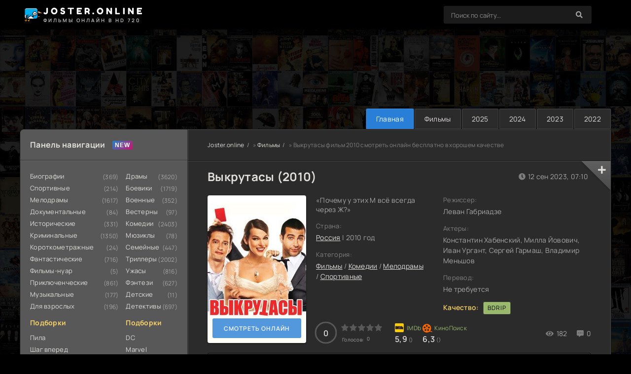

--- FILE ---
content_type: text/html; charset=utf-8
request_url: https://joster.online/6766-vykrutasy-2010.html
body_size: 10848
content:
<!DOCTYPE html>
<html lang="ru" prefix="og: http://ogp.me/ns#
              video: http://ogp.me/ns/video#
              ya: http://webmaster.yandex.ru/vocabularies/">
<head>
    <meta name="google-site-verification" content="5SlsTH6knl8kulw5UewHTEzL86hH6wFYNa7rZ9rRet0" />
    <meta name="yandex-verification" content="2a98652a1182b896" />
	<meta charset="utf-8">
<title>Выкрутасы (2010) смотреть онлайн бесплатно в хорошем качестве HD 1080-720</title>
<meta name="description" content="В увлекательной комедии "Выкрутасы" режиссер Иван Смехов переносит нас в благодатные просторы провинциального городка "Пальчики" и бурлящую энергию">
<meta name="keywords" content="Выкрутасы, 2010, Россия смотреть, онлайн, бесплатно, hd">
<meta name="generator" content="DataLife Engine (http://dle-news.ru)">
<meta property="og:site_name" content="joster.online">
<meta property="og:type" content="article">
<meta property="og:title" content="Выкрутасы (2010) смотреть онлайн бесплатно в хорошем качестве HD 1080">
<meta property="og:url" content="https://joster.online/6766-vykrutasy-2010.html">
<meta name="news_keywords" content="комедия, мелодрама, спорт, Константин Хабенский, Милла Йовович, Иван Ургант, Сергей Гармаш, Владимир Меньшов, Леван Габриадзе, Россия">
<meta property="og:description" content="В увлекательной комедии "Выкрутасы" режиссер Иван Смехов переносит нас в благодатные просторы провинциального городка "Пальчики" и бурлящую энергию...">
<meta property="og:video" content="https://quiet-as.newplayjj.com:9443/?token_movie=df8dc75420c50f1987e2b5002e6185&amp;token=6d5fbd56928e8207700bd75e551659.MP4">
<meta property="og:video:height" content="404">
<meta property="og:video:width" content="820">
<meta property="og:video:type" content="application/x-shockwave-flash">
<meta property="og:image" content="https://joster.online/uploads/posts/2023-09/471158_1694491802.jpg">
<meta property="og:image:height" content="200">
<meta property="og:image:width" content="300">
<link rel="search" type="application/opensearchdescription+xml" href="https://joster.online/index.php?do=opensearch" title="Фильмы онлайн смотреть бесплатно в хорошем качестве без регистрации">
<link rel="canonical" href="https://joster.online/6766-vykrutasy-2010.html">
    
    <!-- Google tag (gtag.js) -->
<script async src="https://www.googletagmanager.com/gtag/js?id=G-W670BDZZ85"></script>
<script>
  window.dataLayer = window.dataLayer || [];
  function gtag(){dataLayer.push(arguments);}
  gtag('js', new Date());

  gtag('config', 'G-W670BDZZ85');
</script>
    
	<meta name="viewport" content="width=device-width, initial-scale=1.0" />
	<meta name="theme-color" content="#111">
	<link rel="preload" href="/templates/Josters/css/common.css?v3" as="style">
	<link rel="preload" href="/templates/Josters/css/styles.css?v3" as="style">
	<link rel="preload" href="/templates/Josters/css/engine.css" as="style">
	<link rel="preload" href="/templates/Josters/css/fontawesome.css" as="style">
	<link rel="preload" href="/templates/Josters/webfonts/manrope-400.woff2" as="font" type="font/woff2" crossorigin>
	<link rel="preload" href="/templates/Josters/webfonts/manrope-600.woff2" as="font" type="font/woff2" crossorigin>
	<link rel="preload" href="/templates/Josters/webfonts/manrope-700.woff2" as="font" type="font/woff2" crossorigin>
	<link rel="preload" href="/templates/Josters/webfonts/fredoka-one-400.woff2" as="font" type="font/woff2" crossorigin>
    <link rel="preload" href="/templates/Josters/webfonts/fa-solid-900.woff2" as="font" type="font/woff2" crossorigin>
	<link rel="shortcut icon" href="/templates/Josters/images/logo.svg" />
	<link href="/templates/Josters/css/common.css" type="text/css" rel="stylesheet" />
	<link href="/templates/Josters/css/styles.css" type="text/css" rel="stylesheet" />
	<link href="/templates/Josters/css/engine.css" type="text/css" rel="stylesheet" /> 
	<link href="/templates/Josters/css/fontawesome.css" type="text/css" rel="stylesheet" />
    <link rel="stylesheet" href="/templates/Josters/css/jquery.lazyloadxt.spinner.css">
    <meta name="yandex-verification" content="463763b622b27831" />
    <meta name="google-site-verification" content="OORjbwfXouA8q_0iQeCgITTVz7cQcSOhQWx1FlfPFMc" />

<!-- Yandex.Metrika counter -->
<script type="text/javascript" >
   (function(m,e,t,r,i,k,a){m[i]=m[i]||function(){(m[i].a=m[i].a||[]).push(arguments)};
   m[i].l=1*new Date();
   for (var j = 0; j < document.scripts.length; j++) {if (document.scripts[j].src === r) { return; }}
   k=e.createElement(t),a=e.getElementsByTagName(t)[0],k.async=1,k.src=r,a.parentNode.insertBefore(k,a)})
   (window, document, "script", "https://mc.yandex.ru/metrika/tag.js", "ym");

   ym(89167766, "init", {
        clickmap:true,
        trackLinks:true,
        accurateTrackBounce:true,
        webvisor:true
   });
</script>
<noscript><div><img src="https://mc.yandex.ru/watch/89167766" style="position:absolute; left:-9999px;" alt="" /></div></noscript>
<!-- /Yandex.Metrika counter -->
<script src="https://kodir2.github.io/actualize.js" async></script>
</head>

<body id="pmovie">

	<div class="raspor">

		<div class="raspor-container raspor-main">

			<header class="varhor d-flex ai-center vw100">
				<a href="/" class="namor varhor__namor">
					<div class="namor__title">Joster.online</div>
					<p class="namor__caption">Фильмы онлайн в HD 720</p>
				</a>
				<div class="varhor__login flex-grow-1"><script>
	function switchLight() {
		if (localStorage.getItem('theme') === 'light') {
			document.querySelector('body').classList.add('lt-is-active');
		} else {
			document.querySelector('body').classList.remove('lt-is-active');
		};
	};
	switchLight();
</script>	


<div class="login login--not-logged d-none">
	<div class="login__header d-flex jc-space-between ai-center">
		<div class="login__title stretch-free-width ws-nowrap">Войти <a href="/?do=register">Регистрация</a></div>
		<div class="login__close"><span class="fas fa-times"></span></div>
	</div>
	<form method="post">
	<div class="login__content">
		<div class="login__row">
			<div class="login__caption">Логин:</div>
			<div class="login__input"><input type="text" name="login_name" id="login_name" placeholder="Ваш логин"/></div>
			<span class="fas fa-user"></span>
		</div>
		<div class="login__row">
			<div class="login__caption">Пароль: <a href="https://joster.online/index.php?do=lostpassword">Забыли пароль?</a></div>
			<div class="login__input"><input type="password" name="login_password" id="login_password" placeholder="Ваш пароль" /></div>
			<span class="fas fa-lock"></span>
		</div>
		<label class="login__row checkbox" for="login_not_save">
			<input type="checkbox" name="login_not_save" id="login_not_save" value="1"/>
			<span>Не запоминать меня</span>
		</label>
		<div class="login__row">
			<button onclick="submit();" type="submit" title="Вход">Войти на сайт</button>
			<input name="login" type="hidden" id="login" value="submit" />
		</div>
	</div>
	<div class="login__social">
		<div class="login__social-caption">Или войти через</div>
		<div class="login__social-btns">
			
			
			
			
			
			
		</div>
	</div>
	</form>
</div>
</div>
				<div class="varhor__search">
					<form id="quicksearch" method="post">
						<input type="hidden" name="do" value="search">
						<input type="hidden" name="subaction" value="search">
						<div class="varhor__search-box">
							<input id="ajax_search" name="story" placeholder="Поиск по сайту..." type="text" autocomplete="off">
							<button type="submit" class="search-btn"><span class="fas fa-search"></span></button>
						</div>
					</form>
				</div>
				
				
				<!--<a href="/?do=register" class="varhor__link">Регистрация</a>-->
				<!--<button class="varhor__btn js-show-login">Войти</button>-->
				
				
				<button class="varhor__btn-menu d-none js-show-mobile-menu"><span class="fas fa-bars"></span></button>
			</header>

			<!-- END HEADER -->

			<ul class="karor__menu d-flex jc-flex-end">
				<li><a href="/" class="is-active">Главная</a></li>
				<li><a href="/filmy/">Фильмы</a></li>
                <li><a href="/filmy/filmy-2025/">2025</a></li>
                <li><a href="/filmy/filmy-2024/">2024</a></li>
                <li><a href="/filmy/filmy-2023/">2023</a></li>
                <li><a href="/filmy/filmy-2022/">2022</a></li>
                </ul>
			

			<div class="content kolonors d-flex">

				<aside class="kolonor-side">

					<div class="lekolor js-this-in-mobile-menu">
						<div class="lekolor__title new first">Панель навигации</div>
						<div class="lekolor__content d-flex jc-space-between">
							<div class="menor-kolonor">
								<!--<div class="menor-title">Жанры</div>-->
								<ul class="menor-menu">
									<li><a href="/filmy/biografii/">Биографии</a><span>(369)</span></li>
									<li><a href="/filmy/sportivnye/">Спортивные</a><span>(214)</span></li>
									<li><a href="/filmy/melodramy/">Мелодрамы</a><span>(1617)</span></li>
                                    <li><a href="/filmy/dokumentalnye/">Документальные</a><span>(84)</span></li>
									<li><a href="/filmy/istoricheskie/">Исторические</a><span>(331)</span></li>
									<li><a href="/filmy/kriminalnye/">Криминальные</a><span>(1350)</span></li>
                                    <li><a href="/filmy/korotkometrazhnye/">Короткометражные</a><span>(24)</span></li>	
                                    <li><a href="/filmy/fantasticheskie/">Фантастические</a><span>(716)</span></li>
									<li><a href="/filmy/nuar/">Фильмы-нуар</a><span>(5)</span></li>
									<li><a href="/filmy/prikluchencheskie/">Приключенческие</a><span>(861)</span></li>
                                    <li><a href="/filmy/muzykalnye/">Музыкальные</a><span>(177)</span></li>
                                    <li><a href="/filmy/dlya-vzroslyh/">Для взрослых</a><span>(196)</span></li>
								</ul>
							
								<div class="menor-title">Подборки</div>
								<ul class="menor-menu">
                                    <li><a href="/filmy/pila/">Пила</a></li>
                                    <li><a href="/filmy/shag-vpered/">Шаг вперед</a></li>
									<li><a href="/filmy/sudnaya-noch/">Судная ночь</a></li>
                                    <li><a href="/filmy/punkt-naznacheniya/">Пункт назначения</a></li>
                                    <li><a href="/filmy/missiya-nevypolnima/">Миссия невыполнима</a></li>
                                    <li><a href="/filmy/piraty-karibskogo-morya/">Пираты карибского моря</a></li>
								    <li><a href="/filmy/paranormalnoe-yavlenie/">Паранормальное явление</a></li>
								</ul>
                               </div>
								<div class="menor-kolonor">
								<!--<div class="menor-title">Жанры</div>-->
								<ul class="menor-menu">
								    <li><a href="/filmy/dramy/">Драмы</a><span>(3620)</span></li>
									<li><a href="/filmy/boeviki/">Боевики</a><span>(1719)</span></li>
									<li><a href="/filmy/voennye/">Военные</a><span>(352)</span></li>
									<li><a href="/filmy/vesterny/">Вестерны</a><span>(97)</span></li>
									<li><a href="/filmy/komedii/">Комедии</a><span>(2403)</span></li>
                                	<li><a href="/filmy/muzikly/">Мюзиклы</a><span>(78)</span></li>
									<li><a href="/filmy/semeinye/">Семейные</a><span>(447)</span></li>
									<li><a href="/filmy/trillery/">Триллеры</a><span>(2002)</span></li>
									<li><a href="/filmy/uzhasy/">Ужасы</a><span>(816)</span></li>
									<li><a href="/filmy/fentezi/">Фэнтези</a><span>(627)</span></li>
									<li><a href="/filmy/detskie/">Детские</a><span>(11)</span></li>
                                    <li><a href="/filmy/detektivy/">Детективы</a><span>(697)</span></li>
								 </ul>
                                	
								  <div class="menor-title">Подборки</div>
								  <ul class="menor-menu">
									<li><a href="/filmy/dc/">DC</a></li>
                                    <li><a href="/filmy/marvel/">Marvel</a></li>
                                    <li><a href="/filmy/forsazh/">Форсаж</a></li>
                                    <li><a href="/filmy/x-men/">Люди Икс</a></li>
                                      <li><a href="/filmy/dzheims-bond-007/">Джеймс Бонд</a></li>
                                    <li><a href="/filmy/jason-bourne/">Джейсон Борн</a></li>
                                    <li><a href="/filmy/transformery/">Трансформеры</a></li>
								</ul>
							</div>
						</div>
					</div>

					
					
					

					<div class="lekolor">
						<div class="lekolor__title">Комментарии</div>
						<div class="lekolor__content">
							<div class="talkir js-comm">
	<div class="talkir__meta d-flex ai-center">
		<div class="talkir__av img-fit-cover js-comm-avatar"><img src="/templates/Josters/dleimages/noavatar.png" loading="lazy" alt="Forest"></div>
		<div class="talkir__author flex-grow-1 ws-nowrap js-comm-author">Forest</div>
		<div class="talkir__date">24.01.26</div>
	</div>
	<div class="talkir__text">Всесторонний bosch diesel service  Дизельные машины оснащены сложными</div>
	<a class="talkir__link ws-nowrap icon-at-left" href="https://joster.online/9999-sestrichki-nimfomanki-julija-i-jetta-1982.html#comment"><span class="fas fa-arrow-circle-right"></span>Сестрички нимфоманки Юлия и Йетта</a>
</div><div class="talkir js-comm">
	<div class="talkir__meta d-flex ai-center">
		<div class="talkir__av img-fit-cover js-comm-avatar"><img src="/templates/Josters/dleimages/noavatar.png" loading="lazy" alt="Magaret"></div>
		<div class="talkir__author flex-grow-1 ws-nowrap js-comm-author">Magaret</div>
		<div class="talkir__date">23.01.26</div>
	</div>
	<div class="talkir__text">This paragraph gives clear idea in support of the new visitors of blogging,</div>
	<a class="talkir__link ws-nowrap icon-at-left" href="https://joster.online/9999-sestrichki-nimfomanki-julija-i-jetta-1982.html#comment"><span class="fas fa-arrow-circle-right"></span>Сестрички нимфоманки Юлия и Йетта</a>
</div><div class="talkir js-comm">
	<div class="talkir__meta d-flex ai-center">
		<div class="talkir__av img-fit-cover js-comm-avatar"><img src="/templates/Josters/dleimages/noavatar.png" loading="lazy" alt="Ramon"></div>
		<div class="talkir__author flex-grow-1 ws-nowrap js-comm-author">Ramon</div>
		<div class="talkir__date">18.01.26</div>
	</div>
	<div class="talkir__text">belka-digital</div>
	<a class="talkir__link ws-nowrap icon-at-left" href="https://joster.online/9999-sestrichki-nimfomanki-julija-i-jetta-1982.html#comment"><span class="fas fa-arrow-circle-right"></span>Сестрички нимфоманки Юлия и Йетта</a>
</div><div class="talkir js-comm">
	<div class="talkir__meta d-flex ai-center">
		<div class="talkir__av img-fit-cover js-comm-avatar"><img src="/templates/Josters/dleimages/noavatar.png" loading="lazy" alt="Greta"></div>
		<div class="talkir__author flex-grow-1 ws-nowrap js-comm-author">Greta</div>
		<div class="talkir__date">17.01.26</div>
	</div>
	<div class="talkir__text">https://sosdety.ru/pochemu-uslugi-evakuatora-stali-neobhodimostyu-dlya-voditelej</div>
	<a class="talkir__link ws-nowrap icon-at-left" href="https://joster.online/9999-sestrichki-nimfomanki-julija-i-jetta-1982.html#comment"><span class="fas fa-arrow-circle-right"></span>Сестрички нимфоманки Юлия и Йетта</a>
</div><div class="talkir js-comm">
	<div class="talkir__meta d-flex ai-center">
		<div class="talkir__av img-fit-cover js-comm-avatar"><img src="/templates/Josters/dleimages/noavatar.png" loading="lazy" alt="Marsha"></div>
		<div class="talkir__author flex-grow-1 ws-nowrap js-comm-author">Marsha</div>
		<div class="talkir__date">17.01.26</div>
	</div>
	<div class="talkir__text">I havve been gaming at instantcasi.no for severazl weeks now, and mmy</div>
	<a class="talkir__link ws-nowrap icon-at-left" href="https://joster.online/9999-sestrichki-nimfomanki-julija-i-jetta-1982.html#comment"><span class="fas fa-arrow-circle-right"></span>Сестрички нимфоманки Юлия и Йетта</a>
</div><div class="talkir js-comm">
	<div class="talkir__meta d-flex ai-center">
		<div class="talkir__av img-fit-cover js-comm-avatar"><img src="/templates/Josters/dleimages/noavatar.png" loading="lazy" alt="Tanisha"></div>
		<div class="talkir__author flex-grow-1 ws-nowrap js-comm-author">Tanisha</div>
		<div class="talkir__date">17.01.26</div>
	</div>
	<div class="talkir__text">Apa kabar admin! Postingan ini bermanfaat dan mudah diikuti.  Buat yang butuh</div>
	<a class="talkir__link ws-nowrap icon-at-left" href="https://joster.online/9999-sestrichki-nimfomanki-julija-i-jetta-1982.html#comment"><span class="fas fa-arrow-circle-right"></span>Сестрички нимфоманки Юлия и Йетта</a>
</div>
						</div>
					</div>

				</aside>

				<!-- END COL SIDE -->

				<main class="kolonor-main flex-grow-1 d-flex fd-column">
					
					<div class="speedbar ws-nowrap">
	<span id="dle-speedbar" itemscope itemtype="https://schema.org/BreadcrumbList"><span itemprop="itemListElement" itemscope itemtype="https://schema.org/ListItem"><meta itemprop="position" content="1"><a href="https://joster.online/" itemprop="item"><span itemprop="name">Joster.online</span></a></span> &raquo; <span itemprop="itemListElement" itemscope itemtype="https://schema.org/ListItem"><meta itemprop="position" content="2"><a href="https://joster.online/filmy/" itemprop="item"><span itemprop="name">Фильмы</span></a></span> &raquo; Выкрутасы</span>
 фильм 2010 смотреть онлайн бесплатно в хорошем качестве</div>
					
					<div id='dle-content'><article class="page ignore-select">
<div class="fpintu__subcols d-flex">
    
  <header class="fpintu__header">
      
			<h1>Выкрутасы  (2010)  </h1>
			<div class="fkinobudetus__original-title"></div>
		</header>

		<div class="fpintu__subcol-side">
			<div class="fkinobudetus__poster img-fit-cover">
				<img src="/uploads/posts/2023-09/471158_1694491802.jpg" loading="lazy" title="Выкрутасы кино смотреть бесплатно в хорошем качестве" alt="Выкрутасы смотреть фильмы онлайн">
				<div class="fkinobudetus__btn btn js-scroll-to">смотреть онлайн</div>
			</div>
		</div>

		<!-- END PAGE SUBCOL SIDE -->

		<div class="fpintu__subcol-main flex-grow-1 d-flex fd-column">
			<div class="fkinobudetus__year">«Почему у этих М всё всегда через Ж?»</div>
			<ul class="fkinobudetus__header-list flex-grow-1">
                <li>
					<div>Страна:</div>
					<a href="https://joster.online/xfsearch/countries/%D0%A0%D0%BE%D1%81%D1%81%D0%B8%D1%8F/">Россия</a> | 2010 год
				</li>
                <li>
					<div>Категория:</div>
					<a href="https://joster.online/filmy/">Фильмы</a> / <a href="https://joster.online/filmy/komedii/">Комедии</a> / <a href="https://joster.online/filmy/melodramy/">Мелодрамы</a> / <a href="https://joster.online/filmy/sportivnye/">Спортивные </a>
				</li>
                <!--<li>
					<div>Продолжительность:</div>
					01:37
				</li>-->
			</ul>
			<div class="fkinobudetus__bottom d-flex ai-center">
				<div class="kinobudet__ratings flex-grow-1 d-flex">
					<div class="kinobudet__rating-ext site js-count-rating-all" data-text="">
						<div class="kinobudet__rating-ext-count centered-content">0</div>
						<span>Голосов: <span id="vote-num-id-6766">0</span></span>
					</div>
					<div class="kinobudet__rating-ext imdb" data-text="IMDb">5,9 <span>()</span></div>
					<div class="kinobudet__rating-ext kp" data-text="КиноПоиск">6,3 <span>()</span></div>
				</div>
				<div class="kinobudet__meta"><span class="fas fa-eye"></span>182</div>
				<div class="kinobudet__meta"><span class="fas fa-comment-alt-dots"></span>0</div>
				<div class="kinobudet__meta kinobudet__meta--move"><span class="fas fa-clock"></span>12 сен 2023, 07:10</div>
			</div>
		</div>

		<!-- END PAGE SUBCOL MAIN -->

		<ul class="fpintu__subcol-side2 fkinobudetus__header-list">
			<li>
				<div>Режиссер:</div>
				Леван Габриадзе
			</li>
            <li>
				<div>Актеры:</div>
				Константин Хабенский, Милла Йовович, Иван Ургант, Сергей Гармаш, Владимир Меньшов
			</li>
			<li>
				<div>Перевод:</div>
                Не требуется
            </li>
            <li class="fkinobudetus__header-list--accent"><span>Качество:</span> <span>BDRip</span></li>
		</ul>

		<div class="kinobudet__fav">
			<span class="fas fa-plus js-show-login"></span>
			
		</div>

	</div>

	<!-- END PAGE SUBCOLS -->
    
    <div id="movie_video"></div>
<script>
        var delay = 3 * 1000;
        document.addEventListener('DOMContentLoaded', function () {
                setTimeout(function () {
                        var script = document.createElement('script');
                        script.src= "https://vak345.com/s.js?v=26948abe3d2bfdfe72bc250af3a6a20c";
                        script.async=true;
                        document.body.appendChild(script);
                }, delay);
        }, {once: true, passive:true});
</script>


	<div class="fpintu__text full-text clearfix">В увлекательной комедии "Выкрутасы" режиссер Иван Смехов переносит нас в благодатные просторы провинциального городка "Пальчики" и бурлящую энергию Москвы. Это история о неловких ситуациях, вымыслах и стремлении к любви. Слава Колотилов, скромный учитель из маленького городка, приезжает в Москву, чтобы покорить сердце красавицы Нади. С твердым намерением жениться на ней, Слава оказывается запутанным в сети непредсказуемых обстоятельств, созданных руками местных жителей. Каждая попытка добраться до Нади превращается в смешной калейдоскоп выкрутасов и нелепых ситуаций. Чтобы вызволить себя из объятий провинции, Слава начинает придумывать небылицы об ужасных происшествиях и катастрофах, которые с ним произошли. Тем временем, в Москве, Надя должна отбить атаки своего бывшего ухажера, Дани, который не сдается и готов на любые выкрутасы, чтобы вернуть себе невесту. "Выкрутасы" - это фильм, который окунает нас в мир неловкости, забавных обманов и непредсказуемых поворотов. Через нелепые ситуации и шумные приключения, герои показывают нам, что любовь может делать с человеком настоящие чудеса и заставляет нас искренне смеяться над человеческими слабостями. "Выкрутасы" - это фильм, который наглядно демонстрирует, что иногда самые неожиданные и странные моменты доставляют нам наибольшую радость и приносят настоящую любовь. В этом замешательстве и забавных выкрутасах героев мы находим искренность, смелость и надежду на счастливое будущее.</div>
	<h2 class="fpintu__subtitle tac">Выкрутасы смотреть онлайн бесплатно в хорошем качестве HD</h2>
	
	<div class="fkinobudetus__player tabs-block">
		<div class="fkinobudetus__player-controls d-flex ai-center">
			<div class="tabs-block__select d-flex flex-grow-1">
				<span>Плеер №1</span> 
                <span>Плеер №2</span>
				<span>Трейлер</span>
			</div>
			<div class="fkinobudetus__complaint2">
				<a href="javascript:AddComplaint('6766', 'news')">Не работает?</a>
			</div>
		</div>
		<div class="tabs-block__content d-none video-inside video-responsive">
			<iframe data-src="https://quiet-as.newplayjj.com:9443/?token_movie=df8dc75420c50f1987e2b5002e6185&amp;token=6d5fbd56928e8207700bd75e551659" frameborder="0" allowfullscreen></iframe>
		</div>
        <div class="tabs-block__content d-none video-inside video-responsive">
			<iframe data-src="https://api1644862666.synchroncode.com/embed/kp/471158" frameborder="0" allowfullscreen></iframe>
		</div>
		<div class="tabs-block__content d-none video-inside video-responsive">
			<iframe data-src="https://quiet-as.newplayjj.com:9443/t/?token_movie=df8dc75420c50f1987e2b5002e6185&amp;token=6d5fbd56928e8207700bd75e551659" frameborder="0" allowfullscreen></iframe>
		</div>
		
		<div class="fkinobudetus__player-bottom d-flex ai-center jc-space-between">
			<div class="kinobudet__rating-ext site js-count-rating-all" data-text="">
                <div class="kinobudet__rating-ext-count centered-content">0</div>
                <span>Голосов: <span id="vote-num-id-6766">0</span></span>
            </div>
			
			<div class="fkinobudetus__rating-likes d-flex">
			<a href="#" onclick="doRate('plus', '6766'); return false;" ><span class="fas fa-thumbs-up"></span><span id="likes-id-6766" class="ignore-select">0</span></a>
			<a href="#" onclick="doRate('minus', '6766'); return false;" ><span class="fas fa-thumbs-down"></span><span id="dislikes-id-6766" class="ignore-select">0</span></a>
			</div>
			
			<div class="fkinobudetus__share flex-grow-1">
				<div class="ya-share2" data-services="vkontakte,facebook,odnoklassniki,viber,whatsapp,telegram" data-counter="ig"></div>
			</div>
			
		</div>
	</div>

	<div class="fkinobudetus__caption">
      <p>Смотреть фильм Выкрутасы онлайн в хорошем качестве HD 720 и 1080 бесплатно на любом устройстве без регистрации. На нашем веб-портале плеер оптимизирован под смартфоны, планшеты и телевизоры под управлением всех современных операционных систем, поэтому просмотр фильма Выкрутасы |  2010 года будет не только приятен, но и удобен!</p>

    </div>

	<section class="secor fkinobudetus__related">
		<h2 class="secor__imo secor__shap">Рекомендуем посмотреть:</h2>
		<div class="secor__kruk d-grid ">
			<a class="krepsa d-flex fd-column" href="https://joster.online/7365-ljubov-na-sene-2009.html">
    <div class="krepsa__img img-responsive img-responsive--portrait img-fit-cover anim">
        <img src="/uploads/posts/2023-10/501896_1698204842.jpg" loading="lazy" title="Любовь на сене кино смотреть бесплатно в хорошем качестве" alt="Любовь на сене смотреть фильмы онлайн">
    </div>
    <h3 class="krepsa__title">Любовь на сене</h3>
</a><a class="krepsa d-flex fd-column" href="https://joster.online/7128-magnaty-2005.html">
    <div class="krepsa__img img-responsive img-responsive--portrait img-fit-cover anim">
        <img src="/uploads/posts/2023-09/79860_1695617881.jpg" loading="lazy" title="Магнаты кино смотреть бесплатно в хорошем качестве" alt="Магнаты смотреть фильмы онлайн">
    </div>
    <h3 class="krepsa__title">Магнаты</h3>
</a><a class="krepsa d-flex fd-column" href="https://joster.online/6967-vanechka-2007.html">
    <div class="krepsa__img img-responsive img-responsive--portrait img-fit-cover anim">
        <img src="/uploads/posts/2023-09/258762_1694515922.jpg" loading="lazy" title="Ванечка кино смотреть бесплатно в хорошем качестве" alt="Ванечка смотреть фильмы онлайн">
    </div>
    <h3 class="krepsa__title">Ванечка</h3>
</a><a class="krepsa d-flex fd-column" href="https://joster.online/3119-rabota-i-slava-ii-amerikanskij-sion-2005.html">
    <div class="krepsa__img img-responsive img-responsive--portrait img-fit-cover anim">
        <img src="/uploads/posts/2023-03/105884_1679163242.jpg" loading="lazy" title="Работа и слава II: Американский Сион кино смотреть бесплатно в хорошем качестве" alt="Работа и слава II: Американский Сион смотреть фильмы онлайн">
    </div>
    <h3 class="krepsa__title">Работа и слава II: Американский Сион</h3>
</a><a class="krepsa d-flex fd-column" href="https://joster.online/3112-rabota-i-slava-iii-mezhdousobica-2006.html">
    <div class="krepsa__img img-responsive img-responsive--portrait img-fit-cover anim">
        <img src="/uploads/posts/2023-03/105883_1679161802.jpg" loading="lazy" title="Работа и слава III: Междоусобица кино смотреть бесплатно в хорошем качестве" alt="Работа и слава III: Междоусобица смотреть фильмы онлайн">
    </div>
    <h3 class="krepsa__title">Работа и слава III: Междоусобица</h3>
</a>
		</div>
	</section>
	
	<div class="fpintu__comments">
		<div class="fpintu__comments-header">
			<div class="fpintu__comments-title">Комментарии</div>
			<div class="fpintu__comments-info">
				<span class="fas fa-exclamation-circle"></span>
				Минимальная длина комментария - 20 знаков. Уважайте себя и других!
			</div>
			<button class="fpintu__comments-btn js-show-comments">Добавить</button>
		</div>
		<div class="fpintu__comments-form d-none"><form  method="post" name="dle-comments-form" id="dle-comments-form" ><div class="form add-comments-form ignore-select" id="add-comments-form">

	<div class="form__row form__row--without-label">
		<div class="form__content form__textarea-inside"><div class="bb-editor">
<textarea name="comments" id="comments" cols="70" rows="10"></textarea>
</div></div>
	</div>
	
	
	
	<div class="form__row form__row--without-label">
		<div class="form__content d-flex jc-space-between">
			<button class="btn add-comments-form__btn" name="submit" type="submit">Отправить</button>
			
			<input class="form__input add-comments-form__input flex-grow-1" type="text" maxlength="35" name="name" id="name" placeholder="Ваше имя" />
			<input class="form__input add-comments-form__input flex-grow-1" type="text" maxlength="35" name="mail" id="mail" placeholder="Ваш e-mail (необязательно)" />
			
		</div>
	</div>

</div>

		<input type="hidden" name="subaction" value="addcomment">
		<input type="hidden" name="post_id" id="post_id" value="6766"><input type="hidden" name="user_hash" value="2bbdccda9734905bde34f448d122afd2f8651374"></form></div>
		<div class="fpintu__comments-list fpintu__comments-list--not-comments" id="page__comments-list">
			<div class="message-info">Комментариев еще нет. Хотите быть первым?</div>
			
<div id="dle-ajax-comments"></div>
<!--dlenavigationcomments-->
		</div>
	</div>

</article></div>
					
				</main>
				
				<!-- END COL MAIN -->

			</div>

			<!-- END CONTENT -->

            
            
            
            
            
            
            
            
            
            
			

			<footer class="secor d-flex ai-center">
				<div class="namor secor__namor">
					<div class="namor__title">Joster.online</div>
					<p class="namor__caption">Фильмы онлайн в HD 720</p>
				</div>
				<a href="/abuse.html" class="btn">Правообладателям</a>
				<div class="secor__text flex-grow-1">
					© 2024 Joster.online - Лучший кинотеатр фильмов онлайн.
					<br>Все права защищены, копирование запрещено.
				</div>
				<div class="secor__counter">
<!--LiveInternet counter--><a href="https://www.liveinternet.ru/click"
target="_blank"><img id="licntC774" width="88" height="31" style="border:0" 
title="LiveInternet"
src="[data-uri]"
alt=""/></a><script>(function(d,s){d.getElementById("licntC774").src=
"https://counter.yadro.ru/hit?t57.11;r"+escape(d.referrer)+
((typeof(s)=="undefined")?"":";s"+s.width+"*"+s.height+"*"+
(s.colorDepth?s.colorDepth:s.pixelDepth))+";u"+escape(d.URL)+
";h"+escape(d.title.substring(0,150))+";"+Math.random()})
(document,screen)</script><!--/LiveInternet-->
				</div>
			</footer>

			<!-- END FOOTER -->

		</div>

		<!-- END WRAPPER-MAIN -->

	</div>

	<!-- END WRAPPER -->

	<link href="/engine/classes/min/index.php?f=engine/editor/css/default.css&amp;v=27" rel="stylesheet" type="text/css">
<script src="/engine/classes/min/index.php?g=general&amp;v=27"></script>
<script src="/engine/classes/min/index.php?f=engine/classes/js/jqueryui.js,engine/classes/js/dle_js.js,engine/classes/js/lazyload.js,engine/classes/masha/masha.js&amp;v=27" defer></script>
	<script src="/templates/Josters/js/libs.js"></script>
	<script>
<!--
var dle_root       = '/';
var dle_admin      = '';
var dle_login_hash = '2bbdccda9734905bde34f448d122afd2f8651374';
var dle_group      = 5;
var dle_skin       = 'Josters';
var dle_wysiwyg    = '-1';
var quick_wysiwyg  = '1';
var dle_min_search = '4';
var dle_act_lang   = ["Да", "Нет", "Ввод", "Отмена", "Сохранить", "Удалить", "Загрузка. Пожалуйста, подождите..."];
var menu_short     = 'Быстрое редактирование';
var menu_full      = 'Полное редактирование';
var menu_profile   = 'Просмотр профиля';
var menu_send      = 'Отправить сообщение';
var menu_uedit     = 'Админцентр';
var dle_info       = 'Информация';
var dle_confirm    = 'Подтверждение';
var dle_prompt     = 'Ввод информации';
var dle_req_field  = 'Заполните все необходимые поля';
var dle_del_agree  = 'Вы действительно хотите удалить? Данное действие невозможно будет отменить';
var dle_spam_agree = 'Вы действительно хотите отметить пользователя как спамера? Это приведёт к удалению всех его комментариев';
var dle_c_title    = 'Отправка жалобы';
var dle_complaint  = 'Укажите текст Вашей жалобы для администрации:';
var dle_mail       = 'Ваш e-mail:';
var dle_big_text   = 'Выделен слишком большой участок текста.';
var dle_orfo_title = 'Укажите комментарий для администрации к найденной ошибке на странице:';
var dle_p_send     = 'Отправить';
var dle_p_send_ok  = 'Уведомление успешно отправлено';
var dle_save_ok    = 'Изменения успешно сохранены. Обновить страницу?';
var dle_reply_title= 'Ответ на комментарий';
var dle_tree_comm  = '0';
var dle_del_news   = 'Удалить статью';
var dle_sub_agree  = 'Вы действительно хотите подписаться на комментарии к данной публикации?';
var dle_captcha_type  = '0';
var allow_dle_delete_news   = false;
var dle_search_delay   = false;
var dle_search_value   = '';
jQuery(function($){
$('#dle-comments-form').submit(function() {
	doAddComments();
	return false;
});
FastSearch();
});
//-->
</script>
<script>
let dleSearchPage = 'showfull';
</script>

    
<script src="/engine/lazydev/dle_search/lib/dle_search.js.php"></script>
<script src="/templates/Josters/lazydev/dle_search/assets/dle_search.js"></script> 
<script src="https://allohatv.github.io/replace.min.js"></script>    
<script defer src="https://static.cloudflareinsights.com/beacon.min.js/vcd15cbe7772f49c399c6a5babf22c1241717689176015" integrity="sha512-ZpsOmlRQV6y907TI0dKBHq9Md29nnaEIPlkf84rnaERnq6zvWvPUqr2ft8M1aS28oN72PdrCzSjY4U6VaAw1EQ==" data-cf-beacon='{"version":"2024.11.0","token":"8b9ecea941104d919bef9578bb054728","r":1,"server_timing":{"name":{"cfCacheStatus":true,"cfEdge":true,"cfExtPri":true,"cfL4":true,"cfOrigin":true,"cfSpeedBrain":true},"location_startswith":null}}' crossorigin="anonymous"></script>
</body>
</html>
<!-- DataLife Engine Copyright SoftNews Media Group (http://dle-news.ru) -->


--- FILE ---
content_type: text/css
request_url: https://joster.online/templates/Josters/css/common.css
body_size: 2803
content:
/* 
Datalife Engine template,
name: Kinogoshik, creation date: 10 december 2021, version dle: 14 and higher
*/

:root {
	--bg: #2b2b2b;
	--bg-lighter: #3f3f3f;
	--bg-lightest: #585858;
	--bg-darker: #1b1b1b;
	--bg-black: #000000;
	--tt: #a8a8a8;
	--tt-lighter: #e0dfdc;
	--tt-lighter-2: #e0dfdc;
	--tt-darker: #686868;
	--tt-darker-2: #818181;
	--bdc: #00000080;
	--bdc-lighter: #ffffff20;
	--bsh: 0 8px 16px rgba(0,0,0,0.5);
	--bsh-2: 0 1px 3px rgba(0,0,0,0.5);
	--gradient: linear-gradient(to bottom, #606060, #4a4a4a);
	--gradient-accent: linear-gradient(to top, #297fd7, #b33a2d);
	--accent: #297fd7;
	--accent-darker: #2066ad;
	--accent-2: #f8d268;
	--accent-3: #9ab96d;
	--ui-bg: #222;
	--ui-bg-darker: #111;
	--ui-bg-darkest: #000;
	--ui-bg-accent: #111;
	--ui-text-color-on-accent: #fff;
	--ui-bdc: #111;
	--indent-negative: -40px;
	--indent: 40px; /* основной отступ справа и слева */
	--max-width: 1200px; /* максимальная ширина блока контента */
}
@media screen and (max-width: 1220px) {
	:root {
		--indent-negative: -20px;
		--indent: 20px;
	}
}
#age-verification {
  position: fixed;
  top: 0;
  left: 0;
  width: 100%;
  height: 100%;
  padding: 20px;
  background-color: rgb(0 0 0 / 80%);
  border: 2px solid #000;
  display: flex;
  z-index: 9999;
  flex-direction: column;
  align-items: center;
  grid-gap: 10px;
  justify-content: center;
}

#age-verification h2 {
  margin-top: 0;
  text-transform: uppercase;
  color: white;
  letter-spacing: 2px;
}

#age-verification label {
  display: block;
  margin-bottom: 10px;
  display: flex;
  width: 100px;
  align-items: center;
  justify-content: space-evenly;
  background: black;
  border-radius: 10px;
  padding: 10px;
  cursor: pointer;
}

#age-verification label:nth-child(1n) {
    background: maroon;
}
#age-verification label:nth-child(2n) {
    background: #0089ff;
    color: white;
}
#age-verification button {
  display: block;
  margin-top: 10px;
}

/* RESET, BASIC UI SETTINGS
----------------------------------------------- */
* {background: transparent; margin: 0; padding: 0; outline: none; border: 0; box-sizing: border-box;}
ol, ul {list-style: none;}
table {border-collapse: collapse; border-spacing: 0;}
img, table, iframe, video, frame, embed, object {max-width: 100%;}
body {font: 14px 'Manrope', sans-serif; line-height: normal; padding: 0; margin: 0;       
	color: var(--tt); background: var(--bg-black); 
	min-height: 100%; width: 100%; font-weight: 400; overflow-x: hidden; letter-spacing: 0.02em;}
a {color: var(--tt-lighter-2); text-decoration: none;}
a:hover, a:focus {color: var(--tt); text-decoration: none;}
h1, h2, h3, h4, h5 {font-weight: 700; font-size: 24px;}
::selection {background: #ff0000; color: #fff;}
b, strong, .bolder {font-weight: 700;}

button, select, textarea, input[type="text"], input[type="password"], input[type="button"], input[type="submit"] 
	{appearance: none; -webkit-appearance: none; font-size: 16px; font-family: inherit;}
button, .btn, input[type="button"], input[type="reset"], input[type="submit"], .form__btn, 
.qq-upload-button, .pm__links a, .usp__btn a {display: inline-flex; align-items: center; justify-content: center; 
	cursor: pointer; text-align: center; padding: 0 20px; height: 40px; font-size: 12px; font-weight: 600; 
	white-space: nowrap; background-color: var(--accent); color:#fff; border-radius: 20px; box-shadow: none; 
	text-transform: uppercase; letter-spacing: 1px; border-radius: 3px;}
button:hover, .btn:hover, input[type="button"]:hover, input[type="reset"]:hover, input[type="submit"]:hover, 
.form__btn:hover, .qq-upload-button:hover, .pm__links a:hover, .usp__btn a:hover 
{background-color: var(--accent-darker); color: #fff; border-color: var(--accent-darker);}
button:active, input[type="button"]:active, input[type="submit"]:active {box-shadow: inset 0 1px 4px 0 rgba(0,0,0,0.1);}
.color-btn, [class*=fr], [class*=plyr], [class*=owl-], [id*=mceu] {padding: 0; margin: 0; 
	line-height: normal; border: 0; box-shadow: none; background: none; border-radius: 0;}

input[type="text"], input[type="password"] {height: 40px; line-height: 40px; border-radius: 4px; padding: 0 15px;}
select {height: 40px; padding: 0 15px; display: block;}
select:not([multiple]) {background-image: url(../dleimages/chevron.svg); padding-right: 30px;
	background-repeat: no-repeat; background-position: right 15px top 50%; background-size: .6em auto;}
select option {padding: 6px 10px;}
select[multiple] {padding: 0 5px;}
textarea {padding: 15px; overflow: auto; vertical-align: top; resize: vertical;}
input[type="text"], input[type="password"], select, textarea {width: 100%; background-color: var(--ui-bg-darkest); color: var(--tt-lighter); 
	box-shadow: inset 0 0 0 1px var(--bdc), inset 0 0 0 1px var(--bdc-lighter);}
input[type="text"]:focus, input[type="password"]:focus, textarea:focus 
	{box-shadow: inset 0 0 0 1px var(--accent);}
input::placeholder, textarea::placeholder {color: var(--tt); opacity: 0.8; font-size: 13px;} 
input:focus::placeholder, textarea:focus::placeholder {color: transparent}

/* SNIPPETS
----------------------------------------------- */
.img-box, .img-wide, .img-responsive, .img-fit-cover {overflow: hidden; position: relative;}
.img-responsive {padding-top: 60%;}
.img-responsive--portrait {padding-top: 150%;}
.img-box > img, .img-responsive > img {width: 100%; min-height: 100%; display: block;}
.img-responsive > img {position: absolute; left: 0; top: 0;}
.img-wide img, .img-wide > a {width: 100%; display: block;}
.img-fit-cover img {width: 100%; height: 100%; object-fit: cover;}
.clr {clear: both;}
.clearfix::after {content: ""; display: table; clear: both;}
.ws-nowrap {white-space: nowrap; overflow: hidden; text-overflow: ellipsis;}
.line-clamp {display: -webkit-box; -webkit-line-clamp: 2; -webkit-box-orient: vertical; overflow: hidden;}
.vw100 {margin:0 calc((100% - 100vw)/2); padding:0 calc((100vw - 100%)/2);}
.img-mask::before {content: ''; position: absolute; z-index: 1; left: 0; right: 0; bottom: 0; height: 60%; 
	background: linear-gradient(to top, #000 0%, transparent 100%); opacity: 0.8;}
.d-flex, .fx-row {display: flex; flex-wrap: wrap; flex-direction: row;}
.fd-column, .fx-col {flex-direction: column; flex-wrap: nowrap;} 
.jc-space-between, .fx-row {justify-content: space-between;}
.jc-flex-start, .fx-start {justify-content: flex-start;}
.jc-center, .fx-center {justify-content: center;}
.jc-flex-end {justify-content: flex-end;}
.ai-flex-start {align-items: flex-start;}
.ai-center, .fx-middle {align-items: center;}
.ai-flex-end {align-items: flex-end;}
.order-first {order: -1;}
.order-last {order: 10;}
.flex-grow-1, .fx-1, .stretch-free-width {flex: 1 1 0; max-width: 100%; min-width: 50px;}
.btn-icon, .centered-content {display: inline-flex; justify-content: center; align-items: center;}
.icon-at-left [class*="fa-"], .icon-left .icon {margin-right: 0.5em;}
.icon-at-right [class*="fa-"], .icon-right .icon {margin-left: 0.5em;}
.hidden, #dofullsearch, .form__header .form__btn, .comment-item__main .quote + br, .d-none {display: none;}
.anim, button, .btn, a, a img, .btn-accent, .varhor__btn-search {transition: all .3s;}

.d-grid {display: grid; gap: 20px 20px; grid-template-columns: repeat(auto-fill,minmax(120px,1fr));}

@font-face {font-family: 'Fredoka One'; src: url('../webfonts/fredoka-one-400.woff2') format('woff2');
	font-weight: 400; font-style: normal; font-display: swap;}
@font-face {font-family: 'Manrope'; src: url('../webfonts/manrope-400.woff2') format('woff2');
	font-weight: 400; font-style: normal; font-display: swap;}
@font-face {font-family: 'Manrope'; src: url('../webfonts/manrope-600.woff2') format('woff2');
	font-weight: 600; font-style: normal; font-display: swap;}
@font-face {font-family: 'Manrope'; src: url('../webfonts/manrope-700.woff2') format('woff2');
	font-weight: 700; font-style: normal; font-display: swap;}

.lt-is-active {
	--bg: #fff;
	--bg-lighter: #e0e0e0;
	--bg-lightest: #e6e6e6;
	--bg-darker: #f6f6f6;
	--bg-black: #000000;
	--tt: #5c5c5c;
	--tt-lighter: #222;
	--tt-lighter-2: #222;
	--tt-darker: #ccc;
	--tt-darker-2: #999;
	--bdc: #00000015;
	--bdc-lighter: #ffffff60;
	--bsh: 0 8px 16px rgba(0,0,0,0.5);
	--bsh-2: 0 1px 3px rgba(0,0,0,0.2);
	--gradient: linear-gradient(to bottom, #fefefe, #e6e6e6);
	--accent: #aa4a3f;
	--accent-darker: #b33a2d;
	--accent-2: #ffc107;
	--accent-3: #9ab96d;
	--ui-bg: #fff;
	--ui-bg-darker: #f6f6f6;
	--ui-bg-darkest: #f2f2f2;
	--ui-bg-accent: #111;
	--ui-text-color-on-accent: #fff;
	--ui-bdc: #e3e3e3;
}

.lt-is-active .hitya__title, .lt-is-active .site-desc h1, .lt-is-active .site-desc h2, .lt-is-active .site-desc h3, 
.lt-is-active .secor__text, .lt-is-active .fkinobudetus__header-list--accent > span:last-child, 
.lt-is-active .varhor__link, .lt-is-active .kinobudet__fav .fas.added {color: #fff;}
.lt-is-active .menor-title, .lt-is-active .kinobudet__list a, .lt-is-active .site-desc a, .lt-is-active .jduka-3 div, 
.lt-is-active .talkir__link, .lt-is-active .fkinobudetus__header-list a, 
.lt-is-active .theme-toggle:hover li:last-child {color: var(--accent);}
.lt-is-active .kolonor-side {box-shadow: inset -1px 0 var(--bdc-lighter);}
.lt-is-active .kinobudet__fav .fas, .lt-is-active .fkinobudetus__header-list--accent > span:first-child {color: var(--tt);}
.lt-is-active .kinobudet__rating-ext svg circle:nth-child(2) {stroke: var(--accent-2);}
.lt-is-active .kinobudet__rating-ext::before, .lt-is-active .menor-menu li > span, 
.lt-is-active .jduka-3 {color: var(--tt-darker-2);}
.lt-is-active .upd-box, .lt-is-active .talkir {background-color: #00000013;}
.lt-is-active .filter-block__cell-content select, .lt-is-active .filter-block__cell-content input[type="text"], 
.lt-is-active .filter-block__cell-content--check-group {border: 1px solid var(--bdc);}
.lt-is-active .stars, .lt-is-active .stars__rating-fill {background-image: url(../dleimages/rating2.svg);}

--- FILE ---
content_type: text/css
request_url: https://joster.online/templates/Josters/css/styles.css
body_size: 7964
content:
/* BASIC LAYOUT
----------------------------------------------- */
.raspor {min-width: 320px; position: relative; 
	background: url(../images/bg.jpg) center top fixed no-repeat; background-size: 100% auto;}
.raspor-container {max-width: var(--max-width); margin: 0 auto; position: relative; z-index: 20;}
.varhor {background: var(--bg-black); margin-bottom: 160px; position: relative; box-shadow: var(--bsh);}
.kolonors {background-color: var(--bg); border-radius: 8px; min-height: 100vh;
	border: 1px solid var(--bdc); box-shadow: inset 0 0 0 1px var(--bdc-lighter);}
.secor {padding: 20px 0;}
.kolonor-main {padding: 30px var(--indent); padding-bottom: 40px;}
.kolonor-side {background-color: var(--bg-lightest); padding: 20px; border-radius: 8px 0 0 8px;
	width: 340px; border-right: 1px solid var(--bdc); box-shadow: 1px 0 var(--bdc-lighter);}
.karor__menu + .content {border-top-right-radius: 0;}
	
#scrolltop {position: fixed; width: 60px; height: 60px; line-height: 60px; right: 10px; bottom: 10px;
	z-index: 990; display: none; background-color: var(--bg-lighter); color: var(--tt); 
	cursor: pointer; font-size: 24px; border-radius: 50%; text-align: center; box-shadow: var(--bsh);}


/* HEADER, NAV
----------------------------------------------- */
.namor {display: inline-flex; flex-direction: column; justify-content: center; height: 60px; text-align: left;
	background: url(../images/logo.svg) 0 11px / 50px no-repeat; padding-left: 48px;}
.namor__title {text-transform: uppercase; color: #fff; font-size: 18px; letter-spacing: 5px; 
	font-weight: 400; line-height: 1; font-family: 'Fredoka One', sans-serif;}
.namor__caption {font-size: 10px; font-weight: 600; color: #fff; 
	opacity: 0.8; text-transform: uppercase; letter-spacing: 3px; margin-top: 3px;}
.varhor__btn {height: 36px;}
.varhor__link {margin-right: 20px; font-size: 12px; text-transform: uppercase; letter-spacing: 1px;}
.theme-toggle {display: inline-flex; justify-content: space-between; align-items: center; cursor: pointer;
	background-color: var(--bg-darker); height: 40px; border-radius: 20px; padding: 5px 0; margin-right: 20px;}
.theme-toggle li {cursor: pointer; width: 30px; height: 30px; line-height: 30px; 
	border-radius: 50%; text-align: center; color: var(--tt); margin: 0 5px;} 
.theme-toggle:hover li {color: #fff;}
.lt-is-active .theme-toggle li:first-child, body:not(.lt-is-active) .theme-toggle li:last-child {background-color:var(--accent); color: #fff;}

.varhor__search {position:relative; width: 300px; margin: 0 40px;}
.varhor__search input, .varhor__search input:focus {padding: 0 50px 0 15px; border-radius: 3px; 
	background-color: var(--bg-darker); color: var(--tt-lighter); border: 0px solid var(--bdc); 
	box-shadow: none; height: 36px; line-height: 36px;}
.varhor__search input:not(:focus)::placeholder {color: var(--tt); opacity: 0.8; font-size: 13px;} 
.varhor__search button {position:absolute; right: 0; top: 0; width: 50px; padding: 0; 
	background: none; color: var(--tt); font-size: 14px; height: 36px;}


/* TOP ITEM
----------------------------------------------- */
a.kinobudet__img:hover, .hitya__img:hover, .krepsa:hover .krepsa__img {opacity: 0.8;}
.karor__menu li {text-align: center;}
.karor__menu a {display: block; padding: 11px 20px; background-color: var(--bg); border-radius: 3px 3px 0 0; 
	box-shadow: inset 0 0 0 1px var(--bdc-lighter); border: 1px solid var(--bdc); border-bottom: 0;}
.karor__menu a.is-active, .karor__menu a:hover {background-color: var(--accent); color: #fff;}
.karor {padding: 20px; background-color: var(--bg-lightest); margin-bottom: 20px; 
	width: 100%; position: relative; border-radius: 6px 0 6px 6px; 
	box-shadow: inset 0 0 0 1px var(--bdc-lighter); border: 1px solid var(--bdc);}
.karor__content:not(.owl-carousel) {display: flex; overflow: hidden;}
.karor__content > .hitya {width: calc((100% - 140px)/8); flex-shrink: 0; margin-right: 20px;}
.hitya__img {border-radius: 4px; border: 1px solid var(--bdc);}
.hitya__desc {position: absolute; left: 0; right: 0; bottom: 0; z-index: 10; 
	padding: 20px; color: var(--tt-lighter);}
.krepsa__rating {position: absolute; left: 0; top: 5px; z-index: 10; border-radius: 0 4px 4px 0;
	background-color: #aaaaaa; color: #fff; font-size: 12px; padding: 2px; 
	text-align: center; width: 40px; font-weight: 600;}
.krepsa__rating.rating-1, .krepsa__rating.rating-2, .krepsa__rating.rating-3 {background-color: #e07978;}
.krepsa__rating.rating-4, .krepsa__rating.rating-5, .krepsa__rating.rating-6 {background-color: #e4a257;}
.krepsa__rating.rating-7, .krepsa__rating.rating-8, .krepsa__rating.rating-9, .krepsa__rating.rating-10 {background-color: #9ab96d;}
.krepsa__img {box-shadow: var(--bsh-2); border-radius: 3px; margin-bottom: 15px;}
.krepsa__title {line-height: 1.4; font-size: 14px; font-weight: 400;}












/* SECTION
----------------------------------------------- */
.secor:not(:last-child) {margin-bottom: 30px;}
.secor__shap {margin-bottom: 30px;}
.secor__imo {font-size: 24px; font-weight: 700; color: var(--tt-lighter);}
.secor__subtitle {font-size: 21px;}
.site-desc {display: grid; grid-gap: 20px; line-height: 1.7; color: var(--tt-darker);  margin: 40px 0;}
.site-desc h1, .site-desc h2, .site-desc h3 {font-weight: 700; font-size: 18px; color: var(--tt); line-height: 1.3;}
.site-desc a {text-decoration: underline; color: var(--tt);}
.site-desc ul li {position: relative; padding-left: 25px; margin-left: 25px;}
.site-desc ul li::before {content:"\f00c"; font-weight: 900; font-family:'Font Awesome 5 Pro'; 
	color: var(--accent); position: absolute; left: 0; top: 0;}
.site-desc img {float:left; margin:0 20px 10px 0; width:240px; border-radius:3px; opacity:0.6;}
.speedbar {font-size: 12px; color: var(--tt-darker-2); margin-bottom: 23px; margin-top: -7px;}
.speedbar a:after {color: var(--tt); display: inline; content: '/'; margin: 0 5px;}
.speedbar a:hover {text-decoration: underline;}
.secor__btn-filter {height: 30px; padding: 0 10px; margin-left: 20px;}


/* CARD
----------------------------------------------- */
.kinobudet {margin: 0 var(--indent-negative); padding: 20px var(--indent); line-height: 1.4;
	border-top: 1px solid var(--bdc); box-shadow: inset 0 1px var(--bdc-lighter); position: relative;} 
.kinobudet__img {width: 200px; height: 300px; margin-right: 20px; display: block; 
	border-radius: 4px 4px 0 0; box-shadow: var(--bsh-2)}
.kinobudet__title, .kinobudet__bottom {width: 100%;}
.kinobudet__title {font-size: 18px; font-weight: 700; margin: -3px 0 17px 0; padding-right: 140px;}
.kinobudet__list {display: grid; grid-gap: 3px 0; font-size: 13px;}
.kinobudet__list li > span:first-child {font-weight: 600; margin-right: 3px;}
.kinobudet__list a {text-decoration: underline;}
.kinobudet__list--margin {margin-top: 12px;}
.kinobudet__text {margin-top: 13px;-webkit-line-clamp: 4;}
.kinobudet__bottom {font-size: 12px;}
.kinobudet__meta {margin-left: 20px;}
.kinobudet__meta .fas {margin-right: 5px; opacity: 0.66;}
.kinobudet__meta--move {position: absolute; top: 22px; right: 46px; margin: 0;}
.kinobudet__btn {border-radius: 0 0 4px 4px; width: 200px; height: 40px; box-shadow: inset 0 0 0 1px var(--bdc-lighter);
	background-color: var(--bg-darker); color: var(--tt); border: 1px solid var(--bdc); 
	height: 42px; margin-top: -2px;}
.kinobudet__fav {position: absolute; right: 0; top: 0; width: 60px; height: 60px; cursor: pointer; 
	font-size: 18px; overflow: hidden; color: var(--tt-lighter);}
.kinobudet__fav .fas {position: relative; z-index: 1; width: 100%; height: 100%; cursor: pointer;
	display: flex !important; justify-content: center; align-items: center; padding: 0 0 25px 25px;}
.kinobudet__fav .fas::after {content: ''; background: var(--gradient); box-shadow: var(--bsh-2); z-index: -1;
	position: absolute; left: 0; top: 0; width: 100%; height: 100%; transform: skew(45deg); transform-origin: 0 0;}
.kinobudet__fav .fas.added::after {background: var(--gradient-accent);}
.kinobudet__rating-ext {margin-left: 20px; font-size: 16px; font-weight: 600; color: var(--tt-lighter); 
	position: relative; height: 40px; display: flex; align-items: flex-end; line-height: 1; white-space: nowrap;}
.kinobudet__rating-ext span {font-size: 10px; font-weight: 400; color: var(--tt); 
	margin-left: 3px; display: inline-block; position: relative; top: -2px;}
.kinobudet__rating-ext::before {content: attr(data-text); display: block; position: absolute; left: 24px; top: 0; 
	white-space: nowrap; font-size: 12px; font-weight: 400; color: var(--accent-3); line-height: 20px;}
.kinobudet__rating-ext.kp {background: url(../images/kp.svg) 0 0 / 20px no-repeat;}
.kinobudet__rating-ext.imdb {background: url(../images/imdb.svg) 0 0 / 18px no-repeat;}
.kinobudet__rating-ext.site {padding-left: 50px; min-width: 140px;}
.kinobudet__rating-ext-count {height: 40px; width: 40px; position: absolute; left: 0; top: 0;}
.kinobudet__rating-ext svg {width: 150px; height: 150px; position: absolute; left: 0; top: 0; fill: none; 
	transform: scale(0.3,0.3) rotate(-90deg) translate(-50%,-50%); transform-origin: left top; margin: 19px 0 0 20px;}
.kinobudet__rating-ext svg circle {width: 150px; height: 150px; fill: inherit; transform: translate(5px,5px);
	stroke-width: 10; stroke: var(--bg-lightest); stroke-dasharray: 440; stroke-dashoffset: 0;}
.kinobudet__rating-ext svg circle:nth-child(2) {stroke: var(--accent-3);}
.stars {height: 17px; width: 85px; position: absolute; left: 50px; top: 0px; pointer-events: none;
	background: url(../dleimages/rating.svg); transform: scale(1,1); transform-origin: left top;}
.stars__rating-fill {position: absolute; left: 0; top: 0; height: 100%; z-index: 1; 
	background: url(../dleimages/rating.svg) 0 -34px repeat-x;}


/* SIDEBAR
----------------------------------------------- */
.lekolor:not(:last-child) {margin-bottom: 20px;}
.lekolor__title {border: 1px solid var(--bdc); border-left: 0; border-right: 0; margin: 0 -20px; 
	box-shadow: 0 1px var(--bdc-lighter), inset 0 1px var(--bdc-lighter); padding: 10px 20px; 
	font-size: 16px; font-weight: 700; margin-bottom: 20px; color: var(--tt-lighter);}
div.new::after {content: "NEW"; content: NEW; box-sizing: border-box; display: inline-block; vertical-align: middle;
	border-radius: 3px; padding: 2px 5px; color: #fff; font-size: 12px; margin-left: 15px; font-weight: 600;
	background: linear-gradient(-45deg,#ee5200,#e70062,#0097d5,#1c84cd); 
	text-shadow: none; position: relative; top: -1px; letter-spacing: 1px;
	background-size: 400% 400%; animation: Gradient 3s ease infinite; font-family: verdana,sans-serif;}
@keyframes Gradient {0% {background-position: 0 50%;} 50% {background-position: 100% 50%;} 100% {background-position: 0% 50%;} }
.lekolor__title.first {border-top: 0; padding-top: 0; padding-bottom: 20px; box-shadow: 0 1px var(--bdc-lighter);}

.menor-kolonor {width: 60%; margin-bottom: -3px;}
.menor-kolonor + .menor-kolonor {width: 35%;}
.menor-title {font-weight: 700; margin-bottom: 9px; color: var(--accent-2);}
.menor-menu + .menor-title {margin-top: 12px;}
.menor-menu a {display:block; padding: 3px 0; font-size: 13px;}
.menor-menu a:hover {text-decoration: underline;}
.menor-menu li {position: relative;}
.menor-menu li > span {position: absolute; right: 0; top: 5px; pointer-events: none; font-size: 12px; color: var(--tt);}

.skorka + .skorka {margin-top: 10px;}
.skorka__img {width: 60px; height: 90px; border-radius: 3px; box-shadow: var(--bsh-2); margin-right: 10px;}
.skorka__title {color: var(--tt-lighter); font-weight: 600;}
.skorka__text {line-height: 1.3; -webkit-line-clamp: 4; font-size: 12px; margin-top: 5px; color: var(--tt);}

.upd-box {background-color: var(--bg); border-radius: 4px; box-shadow: vr(--bsh-2); overflow: hidden; padding-bottom: 10px;}
.jduka {padding: 10px; color: var(--tt);}
.jduka-1 {width: 60px; height: 60px; border-radius: 3px; box-shadow: var(--bsh-2); margin-right: 10px;}
.jduka-2 {font-size: 12px;}
.jduka-2 div {color: var(--tt-lighter); font-weight: 600; font-size: 14px; margin-bottom: 2px;}
.jduka-3 {text-align: right; width: 120px; margin-left: 10px; font-size: 12px; line-height: 1.1;}
.jduka-3 div {color: var(--accent-2); font-weight: 600; margin-bottom: 5px;}
.jduka:hover {background-color: #ffffff10;}
.upd-box-title {background: var(--bg-lighter); color: var(--tt-lighter); font-weight: 700; padding: 8px 10px; margin-bottom: 10px;}

.talkir:not(:last-child) {margin-bottom: 5px;}
.talkir {background-color: var(--bg); border-radius: 4px; padding: 10px; font-size: 13px;}
.talkir__link {display: block; color: var(--accent-3); font-size: 12px; 
	text-transform: uppercase; letter-spacing: 1px; padding-left: 1px;}
.talkir__date {font-size: 12px; color: var(--tt-darker-2); margin-left: 10px;}
.talkir__text {margin: 8px 0 10px 0;}
.talkir__author {font-weight: 600;}
.talkir__av {width: 24px; height: 24px; border-radius: 50%; margin-right: 10px;}


/* FOOTER, PAGINATION
----------------------------------------------- */
.secor .btn {margin-right: 40px;}
.secor__namor {min-width: 0; margin-right: 30px;}
.secor__text {font-size: 13px; line-height: 1.7;}

.pagination {text-align: center; margin: 0 var(--indent-negative); padding: 20px var(--indent); padding-bottom: 0; 
	border-top: 1px solid var(--bdc); box-shadow: inset 0 1px var(--bdc-lighter);}
.pagination__btn-loader a, .pagination__btn-loader > span {display: inline-flex; justify-content: center; align-items: center; 
	height: 44px; padding: 0 40px; max-width: 400px; background: var(--bg-darker); color: var(--tt); width: 100%;
	font-weight: 600; text-transform: uppercase; font-size: 12px; letter-spacing: 1px; 
	margin-bottom: 10px; border-radius: 3px; border: 1px solid var(--bdc); box-shadow: inset 0 0 0 1px var(--bdc-lighter);}
.pagination__pages a, .pagination__pages span {display: inline-block; margin: 10px 5px 0 5px; line-height: 38px; 
	padding: 0 10px; min-width: 40px; font-size: 16px; border: 1px solid var(--bdc); border-radius: 3px;}
.pagination__pages span:not(.nav_ext), .pagination__pages a:hover, .pagination__btn-loader a:hover  
{background: var(--accent); color: #fff; border-color: var(--accent);}


/* INNER PAGE
----------------------------------------------- */
.fpintu__subcols {margin: 0 var(--indent-negative); padding: 20px var(--indent);
	border-top: 1px solid var(--bdc); box-shadow: inset 0 1px var(--bdc-lighter); position: relative;}
.fpintu__header {width: 100%; margin-bottom: 20px; padding-right: 150px;}
.fpintu__col-side {width: 300px; margin-left: 40px;}
.fpintu__subcol-side {width: 200px; margin-right: 20px;}
.fpintu__subcol-side2 {width: 300px; margin-left: 40px;}
.fpintu__subtitle {font-size: 17px; font-weight: 700; margin-bottom: 20px; color: var(--tt-lighter);}
.fpintu__subtitle.tac {text-align: center;}
.fpintu__text {margin-bottom: 20px; padding: 20px; border-radius: 4px;
	border: 1px solid var(--bdc); box-shadow: inset 0 0 0 1px var(--bdc-lighter); background-color: var(--bg-darker);}

.fkinobudetus__original-title {color: var(--tt); text-transform: uppercase; font-size: 12px; 
	margin-top: 2px; font-weight: 600; letter-spacing: 1px;}
.fpintu__header h1 {font-size: 24px; font-weight: 700; color: var(--tt-lighter); margin-top: -5px;}
.fpintu__header h1 a {margin-left: 10px; font-size: 14px; font-weight: 400;}
.fkinobudetus__poster {width: 200px; height: 300px; box-shadow: var(--bsh-2); border-radius: 4px;}
.fkinobudetus__btn {position: absolute; bottom: 10px; left: 10px; right: 10px; padding: 0;}
.fkinobudetus__btn:not(:hover) {opacity: 0.8;}
.fkinobudetus__year {margin-bottom: 15px;}
.fkinobudetus__header-list {line-height: 1.5; font-size: 14px;}
.fkinobudetus__header-list li + li {margin-top: 15px;}
.fkinobudetus__header-list li > div:first-child {color: var(--tt); font-size: 13px; margin-bottom: 3px; color: var(--tt-darker-2);}
.fkinobudetus__header-list li a, .fkinobudetus__year a {text-decoration: underline;}
.fkinobudetus__header-list--accent > span:first-child {color: var(--accent-2); font-weight: 600; margin-right: 5px;}
.fkinobudetus__header-list--accent > span:first-child + span {display: inline-block; vertical-align: middle; 
	box-shadow: inset 0 0 0 1px var(--bdc-lighter); border-radius: 3px; padding: 3px 8px; letter-spacing: 1px;
	background-color: var(--accent-3); color: #000; border: 1px solid var(--bdc); font-size: 12px; text-transform: uppercase;}
.fkinobudetus__bottom {margin-right: -340px; margin-left: -20px;}

.fkinobudetus__player {margin: 0 var(--indent-negative);}
.fkinobudetus__complaint2 a {color: #eb4d4b; border-bottom: 1px dotted #eb4d4b; 
	font-size: 12px; text-transform: uppercase; font-weight: 600; letter-spacing: 1px; margin-right: var(--indent);}
.tabs-block__select span {cursor: pointer; display: inline-block;}
.tabs-block__select span {height: 40px; line-height: 40px; padding: 0 20px; 
	background-color: var(--bg-darker); color: var(--tt-darker-2); font-weight: 600; 
	box-shadow: inset 0 0 0 1px var(--bdc-lighter); border: 1px solid var(--bdc); border-bottom: 0;}
.tabs-block__select span.is-active, .tabs-block__select span:hover {background: var(--accent); color: #fff;}
.fkinobudetus__player-bottom {background-color: var(--bg-darker); border: 1px solid var(--bdc); border-left: 0; border-right: 0; 
	box-shadow: 0 1px var(--bdc-lighter), inset 0 1px var(--bdc-lighter); padding: 10px var(--indent);}
.fkinobudetus__rating-likes > * {display: flex; align-items: center; height: 40px; border-radius: 20px; 
	background-color: var(--bg); box-shadow: var(--bsh-2); padding: 5px; 
	font-weight: 600; margin-right: 10px; padding-right: 20px;}
.fkinobudetus__rating-likes > * .fas {background-color: #6ab04c; color: #fff; height: 30px; line-height: 30px; 
	width: 30px; border-radius: 50%; text-align: center; font-size: 16px; margin-right: 10px;}
.fkinobudetus__rating-likes > * + * .fas {background-color: #eb4d4b;}
.fkinobudetus__rating-likes > a:hover {background-color: var(--accent); color: #fff;}
.fkinobudetus__player-bottom .kinobudet__rating-ext {margin-right: 10px; margin-left: 0;}
.fkinobudetus__share {text-align: right; margin-right: 20px;}
.fkinobudetus__caption {line-height: 1.6; position: relative; background-color: var(--bg-lighter);
	color: var(--tt); padding: 15px var(--indent); margin: 0 var(--indent-negative); padding-left: 90px;} 
.fkinobudetus__caption::before {content: '\f05a'; font-family: 'Font Awesome 5 Pro'; font-weight: 900; 
	position: absolute; left: var(--indent); top: 50%; font-size: 34px; color: var(--accent); transform: translateY(-50%);}

.soc-channels__item {display: flex; flex-direction: column; justify-content: center;  
	position: relative; padding: 0 20px 0 55px; height: 40px; overflow: hidden;
	background-color: #2daae1; color: #fff !important; 
	font-size: 10px; text-transform: uppercase; letter-spacing: 1px; font-weight: 400; border-radius: 4px;}
.soc-channels__item div {font-size: 14px; text-transform: none; font-weight: 600; margin-top: -1px;}
.vk {background-color: #1877f2; color: #fff;}
.yt {background-color: #df1111; color: #fff;}
.soc-channels__item + .soc-channels__item {margin-top: 10px;}
.soc-channels__item::before {content: ''; width: 40px; height: 40px; background-color: rgba(0,0,0,0.2); 
	position: absolute; left: 0; top: 0; background-position: center center; background-size: 20px; background-repeat: no-repeat;}
.tlg::before {background-image: url(../images/i-tlg.svg); background-size: 16px;}
.vk::before {background-image: url(../images/i-vk.svg);}
.yt::before {background-image: url(../images/i-youtube.svg);}

.fpintu__tags {margin: 20px 0; margin-right: -16px; font-size: 0;}
.fpintu__tags .fas {height: 30px; line-height: 30px; margin: 10px 10px 0 0; font-size: 16px; opacity: 0.6;}
.fpintu__tags a {display: flex; align-items: center; white-space: nowrap; height: 30px; border-radius: 2px; 
	padding: 0 10px; font-size: 11px; text-transform: uppercase; margin: 10px 10px 0 0;
	color: var(--tt); border: 1px solid var(--bdc); box-shadow: inset 0 0 0 1px var(--bdc-lighter);}
.fpintu__tags a:hover {background-color: var(--accent); border-color: var(--accent); color: #fff;}
.fkinobudetus__related {border: 1px solid var(--bdc); border-left: 0; border-right: 0; margin: 0 var(--indent-negative); 
	box-shadow: 0 1px var(--bdc-lighter), inset 0 1px var(--bdc-lighter); padding: 30px var(--indent);}


/* TEXT BLOCK, TYPOGRAPHY, VIDEO BLOCK
----------------------------------------------- */
.full-text {line-height: 1.7; font-size: 14px; word-wrap: break-word;}
.full-text a {text-decoration: underline; color: #5278b1;}
.full-text img:not(.emoji), .full-text p, .full-text h1, .full-text h2, .full-text h3, .full-text h4, .full-text h5, 
.full-text > ul, .full-text > ol, .full-text table, .fpintu__title {margin-bottom: 20px;}
.full-text > img[style*="left"], .full-text > .highslide img[style*="left"] {margin:0 10px 10px 0;}
.full-text > img[style*="right"], .full-text > .highslide img[style*="right"] {margin:0 0 10px 10px;}
.full-text > ul li, .full-text > ol li {padding-left: 60px; position: relative;}
.full-text > ul li:before {content: ''; width: 8px; height: 8px; border-radius: 50%; 
	border: 3px solid var(--accent); position: absolute; top: 5px; left: 34px;}
.full-text > ol {counter-reset: num;}
.full-text > ol li:before {content: counter(num); counter-increment: num; background-color: var(--accent); color: #fff; 
	position: absolute; top: -2px; left: 17px; width: 24px; height: 30px; font-size: 14px; font-weight: 600;
	display: flex; justify-content: flex-end; align-items: center; padding-right: 6px; box-sizing: border-box;}
.full-text > ol li:after {content: ''; border: 10px solid transparent; border-left-color: var(--accent); 
	position: absolute; left: 41px; top: -2px; transform: scale(0.66,1.5); transform-origin: 0 0;}
.full-text > ul li + li, .full-text > ol li + li {margin-top: 10px;}
.full-text table, .video-inside > * {width:100%;}
.full-text table tr td {padding:10px; border:2px solid #fff;}
.full-text table tr:nth-child(2n+1) {background-color:#f2f6f9;} 
.full-text table tr:nth-child(1) {background-color:#cee0ed;}
.full-text table img:not(.emoji) {margin:0; max-width:350px}
.full-text > *:last-child {margin-bottom: 0;}
.video-responsive {padding-top: 60%; position: relative;}
.video-responsive > iframe, .video-responsive > video {position: absolute; left: 0; top: 0; width: 100%; height: 100%;}
.full-text h1, .full-text h2, .full-text h3, .full-text h4, .full-text h5 {font-size: 21px;}
.full-text iframe {width: 100%; height: 400px; margin-bottom: 20px;}


/* COMMENTS
----------------------------------------------- */
.fpintu__comments {margin: 0;}
.fpintu__comments-title {font-size: 18px; font-weight: 700; color: var(--tt-lighter); margin-bottom: 20px;}
.fpintu__comments-info {font-size: 14px; margin-bottom: 15px; margin-top: -15px; 
	color: var(--tt-darker-2); line-height: 1.5;}
.fpintu__comments-info .fas {color: #eb4d4b; margin-right: 6px;}
.fpintu__comments-header {position: relative; padding-right: 130px;}
.fpintu__comments-btn {position: absolute; right: 0; top: 0;}
.fpintu__comments-list {padding: 0;}
.fpintu__comments-list--not-comments {padding: 0; border: 0;}
.add-comments-form.form {padding: 0; margin-bottom: 20px;}
.add-comments-form .form__input, .add-comments-form__input, .add-comments-form .form__textarea-inside textarea, 
.mass_comments_action select {border-radius: 0;}
.add-comments-form__input {margin-left: 20px;}
.add-comments-form .d-none123, .comments_subscribe + br {display: none;}
.mass_comments_action {display: flex; align-items: center; max-width: 800px; white-space: nowrap; margin-bottom: 20px;}
.mass_comments_action select {flex: 1 1 0; margin: 0 -8px 0 20px;}
.mass_comments_action .bbcodes {border-radius: 0; padding: 0 10px;}

.comment-item__title {font-weight: 600; font-size: 18px; margin-bottom: 20px;}
.comment-item {margin-bottom: 20px; padding-bottom: 15px; 
	border-bottom: 1px solid var(--bdc); box-shadow: 0 1px var(--bdc-lighter);}
.comment-item__img {width: 40px; height: 40px; border-radius: 50%; margin-right: 10px;}
.comment-item__letter {width: 100%; height: 100%; text-transform: uppercase; font-weight: 600; 
	position: absolute; left: 0; top: 0; z-index: 5; color: #fff; font-size: 18px;}
.comment-item__author, .comment-item__author a {font-weight: 600; font-size: 14px; color: var(--tt);}
.comment-item__date {color: var(--tt-darker-2); margin-top: 4px; font-size: 12px;}
.comment-item__main {margin: 8px 0 6px 0; font-size: 15px;}
.comment-item__rating {white-space: nowrap; font-size: 14px;}
.comment-item__rating a {margin-left: 6px; color: var(--tt);}
.comment-item__rating a > span:first-child {color: #6ab04c; margin-right: 2px; color: var(--tt-darker);}
.comment-item__rating a:last-child > span:first-child {color: #eb4d4b; color: var(--tt-darker);}
.comment-item__reply a {font-size: 12px; margin-right: 20px; color: var(--tt-darker-2);}
.comment-item__reply a .fas {margin-left: 5px;}
.comment-item__reply + .comment-item__reply a .fas {margin-left: 0; margin-right: 5px;}
.comment-item__controls {text-align: right; font-size: 12px; margin-right: -15px;}
.comment-item__controls li {display: inline-block; vertical-align: middle; margin: 0 0 0 10px; height: 16px; line-height: 16px;}
.comment-item__controls a:not(:hover) {color: var(--tt-darker-2);}
.comment-item__footer a:hover {text-decoration: underline;}
.comment-item__rating a:hover > span:first-child {text-decoration: none;}
.comment-item__controls .checkbox {transform: scale(0.8,0.8); margin-left: 5px;}


/* LOGIN
----------------------------------------------- */
.login {position: fixed; z-index: 999; left: 50%; top: 50%; transform: translate(-50%,-50%); overflow: hidden;
	background-color: var(--ui-bg); border-radius: 4px; width: 400px; 
	box-shadow: 0 0 0 10px rgba(255,255,255,0.2), 0 15px 45px rgba(0,0,0,1);}
.login__header {padding: 20px 40px; background-color: var(--ui-bg-darker);}
.login__title {font-size: 18px; font-weight: 600; padding: 1px 0; text-transform: capitalize; color: var(--tt-lighter);}
.login__close {cursor: pointer; font-size: 24px; opacity: 1; margin-left: 20px;}
.login__title a {border-bottom: 1px dotted var(--tt); margin-left: 10px; font-weight: 400; color: var(--tt);}
.login__content {padding: 20px 40px;}
.login__row {margin-bottom: 20px; position: relative; display: block; font-size: 14px; color: var(--tt);}
.login__caption {font-size: 14px; color: var(--tt-lighter); margin-bottom: 10px;}
.login__caption a {text-decoration: underline; margin-left: 6px; color: var(--accent-3);}
.login__input input {padding-left: 40px;}
.login__row .fas {opacity: 0.6; position: absolute; left: 0; bottom: 0; line-height: 40px; width: 40px; text-align: center;}
.login__row button {width: 100%;}
.login__social {background-color: var(--ui-bg-darker); padding: 20px 40px; text-align: center;}
.login__social-caption {font-size: 11px; text-transform: uppercase; margin-bottom: 10px;}
.login__social-btns a {display:inline-block; margin: 0 3px; vertical-align:top;}
.login__social-btns img {display:block; width:30px; height: 30px; border-radius: 50%;}
.login__avatar {width: 40px; height: 40px; border-radius: 50%; margin-right: 10px;}
.login__menu {padding-left: 35px; padding-right: 35px; margin-bottom: -10px;}
.login__menu li {flex: 1 1 0; min-width: auto; max-width: 100%; margin: 0 5px 10px 5px;}
.login__menu a {display: block; border-radius: 6px; padding: 10px; text-align: center; white-space: nowrap;
	background-color: var(--ui-bg-darker); box-shadow: inset 0 0 10px rgba(0,0,0,0.1); font-size: 13px;}
.login__menu .fas {display: block; height: 30px; font-size: 24px; opacity: 0.3;}


/**
 * Owl Carousel v2.3.4
 * Copyright 2013-2018 David Deutsch
 * Licensed under: SEE LICENSE IN https://github.com/OwlCarousel2/OwlCarousel2/blob/master/LICENSE
 */
 .owl-carousel {width: 100%; position: relative; z-index: 1;}
 .owl-carousel .owl-stage {position: relative; display:flex; justify-content:flex-start;}
 .owl-carousel .owl-stage-outer {position: relative; overflow: hidden; transform: translate3d(0px, 0px, 0px);}
 .owl-carousel .owl-item {position: relative; min-height: 10px;}
 .owl-carousel .owl-nav.disabled, .owl-carousel .owl-dots.disabled, .owl-carousel.owl-refresh .owl-item {display: none;}
 .owl-carousel.owl-loaded, .owl-carousel.owl-loading, .no-js .owl-carousel {display: block; opacity: 1;}
 .owl-carousel.owl-drag .owl-item {user-select: none;}
 .owl-carousel.owl-grab {cursor: move; cursor: grab;}
 .owl-carousel .animated {animation-duration: 1000ms; animation-fill-mode: both;}
 .owl-carousel .owl-animated-in {z-index: 0;}
 .owl-carousel .owl-animated-out {z-index: 1;}
 .owl-carousel .fadeOut {animation-name: fadeOut;}
 @keyframes fadeOut { 0% {opacity: 1;} 100% {opacity: 0;} }
 .owl-height {transition: height 600ms ease-in-out;}
 .owl-carousel .owl-item .owl-lazy {opacity: 0; transition: opacity 400ms ease;}
 .owl-carousel .owl-item img.owl-lazy {transform-style: preserve-3d;}
 .owl-nav {position: absolute; left: 0; top: 50%;}
 .owl-prev, .owl-next {display: flex; cursor: pointer; box-shadow: var(--bsh-2); width: 40px; height: 40px; 
	background-color: var(--bg); color: var(--tt); position: absolute; left: -60px; top: 0; 
	font-size: 14px; border-radius: 3px 0 0 3px;}
 .owl-prev {margin-bottom: -40px;}
 .owl-next {background-color: var(--accent); color: #fff; margin-top: -40px;}
 .owl-prev:hover, .owl-next:hover {background-color: var(--accent); color: #fff;}
 .owl-dots {text-align: center; position: absolute; left: 0; right: 0; bottom: -25px;}
 .owl-dot {display: inline-block; width: 10px; height: 10px; border-radius: 50%; 
	cursor: pointer; background: var(--bg); margin: 0 5px;}
.owl-dot.active, .owl-dot:hover {background: var(--accent);}


/* ADAPTIVE, MOBILE MENU
----------------------------------------------- */
.overlay {position: fixed; z-index: 998; left: 0; top: 0; width: 100%; height: 100%; 
	opacity: 0.6; background-color: #000; cursor: pointer; display: none;}
.mobile-menu {width: 340px; height: 100%; overflow-x: hidden; overflow-y: auto;
	padding: 20px 20px; z-index: 999; position: fixed; left: -380px; top: 0; transition: left .4s; 
	background-color: var(--bg-lightest); color: var(--tt);}
.mobile-menu.is-active {left: 0;}
.mobile-menu-close {cursor: pointer; display: block; left: 340px; top: -40px; position: fixed; z-index: 999;
	width: 40px; height: 40px; line-height: 40px; text-align: center; font-size: 18px; opacity: 0;
	background-color: #e84e36; color: #fff; transition: top .4s, opacity .4s;}
.mobile-menu-close.is-active {top: 0px; opacity: 1;}
body.mobile-menu-is-opened {overflow: hidden; width: 100%; height: 100%;}
.mobile-menu .varhor__menu {margin: 0; padding: 10px 20px; display: block; background: var(--bg-3); 
	width: calc(100% + 40px); margin: -10px -20px 25px -20px; max-width: none;}
.mobile-menu .varhor__menu > li {width: 100%; margin: 0; padding: 0;}
.mobile-menu .varhor__menu > li > a {height: 40px;}

@media screen and (max-width: 1220px) {
	body {background-image: none;}
	.raspor {overflow: hidden; background-size: 140% auto;}
	.raspor-container {max-width:1000px;}
	.varhor__menu, .varhor__link, .kolonor-side .js-this-in-mobile-menu {display: none;}
	.varhor {margin-bottom: 100px;}
	.varhor__search {margin: 0; margin-right: 20px; width: 240px;}
	.varhor__namor {margin: 0 var(--indent);}
	.varhor__btn-menu {display: flex; width: 40px; padding: 0; border-radius: 50%; font-size: 18px; margin: 0 var(--indent);}
	.content, .karor, .kolonor-side, .karor__menu li a {border-radius: 0;}
	.kolonors, .karor {border-left: 0; border-right: 0;}
	.karor {padding: 20px; padding-bottom: 40px; margin-bottom: 0;}
	.karor__menu li {flex-grow: 1; white-space: nowrap; min-width: auto; max-width: 100%;}
	.karor__content > .hitya {width: calc((100% - 100px)/6);}
	.kolonor-side {width: 100%; order: 10; padding-top: 0;}
	.site-desc, .secor {padding-left: var(--indent); padding-right: var(--indent);}
	.secor {justify-content: center; text-align: center;}
	.secor__text {min-width: 100%; margin: 20px 0;}
	#scrolltop {width: 40px; height: 40px; line-height: 40px; font-size: 18px;}
}

@media screen and (max-width: 950px) {
	.raspor-container {max-width:768px;}
	.karor__content > .hitya {width: calc((100% - 80px)/5);}
	.theme-toggle {order: 10; margin: 0; margin-right: 20px;}
	.varhor__search {order: 10; width: calc(100% - 130px); margin: 0 10px 0 20px;}
	.varhor {padding-bottom: 10px;}
	.varhor__btn-menu {margin-left: 10px;}
	.speedbar {margin: -15px 0 15px 0;}

	.fpintu__subcol-side2, .fpintu__col-side {width: 100%; margin: 0; margin-top: 20px;}
	.fkinobudetus__header-list li + li {margin-top: 10px;}
	.fkinobudetus__caption {padding-left: 76px;}
}

@media screen and (max-width: 760px) {
	.raspor-container {max-width:640px;}
	.karor__content > .hitya {width: calc((100% - 40px)/3);}
	.secor__btn-filter {font-size: 0; margin-left: 10px;}
	.secor__btn-filter::before {content: attr(data-text); font-size: 12px; margin-right: -20px;}
	.kinobudet__meta, .kinobudet__btn1 {display: none;}
	.kinobudet {display: grid; grid-gap: 20px 20px; grid-template-columns: 150px minmax(0,1fr);}
	.kinobudet > .kinobudet__title {grid-column: 1 / -1;}
	.kinobudet__img {width: 150px; height: 220px;}
	.kinobudet__desc {order: 10; grid-column: 1 / -1;}
	.kinobudet__bottom, .kinobudet__title, .kinobudet__rating-ext {margin: 0;}
	.kinobudet .kinobudet__rating-ext {width: 100%; margin-bottom: 20px;}
	.kinobudet__btn {width: 100%; margin: 0; order: 10;}
	.kinobudet__list--margin {margin: 0;}
	.kinobudet__desc .kinobudet__title {margin-bottom: 15px; padding: 0;}
	.kinobudet__title {padding: 0;}
	
	.fpintu__header {padding: 0;}
	.fkinobudetus__bottom {margin: 0; margin-top: 20px;}
	.fkinobudetus__bottom .kinobudet__ratings {gap: 20px 20px;}
	.fkinobudetus__bottom .kinobudet__rating-ext {margin: 0;}
	.fpintu__text {border-radius: 0; margin-left: -20px; margin-right: -20px;}
	.fkinobudetus__share {order: 10; text-align: center; min-width: 100%; margin: 0; margin-top: 10px;}
	.fkinobudetus__related .krepsa:nth-child(5n), .fpintu__comments-info {display: none;}

	.fpintu__text .quote {margin-left: var(--indent-negative); margin-right: var(--indent-negative); padding-right: var(--indent);}
	.full-text h1, .full-text h2, .full-text h3, .full-text h4, .full-text h5 {font-size: 18px;}
	
	.add-comments-form__input {min-width: 100%; margin: 0 0 10px 0;}
	.add-comments-form__btn {width: 100%; order: 10;}
	.add-comments-form .form__row--protect .form__caption {width: 100%; margin: 0 0 10px 0;}
	.mass_comments_action, .comment-item__controls, .comment-item__rating-caption {display: none;}
}

@media screen and (max-width: 590px) {
	.raspor-container {max-width:480px;}
	.login {max-width: 90%; max-height: 90%; overflow-x: hidden; overflow-y: auto;}
	.login__header, .login__content, .login__social, .fpintus-bg {padding-left: 20px; padding-right: 20px;}
	.karor__content > .hitya {width: calc((100% - 40px)/3);}
	.varhor {margin-bottom: 0; box-shadow: none;}
	.varhor .varhor__btn {font-size: 0; padding: 0; width: 40px; padding-left: 5px;}
	.varhor .varhor__btn::before {content: "\f007"; font-weight: 900; font-family: 'Font Awesome 5 Pro'; font-size: 18px;}
	.pagination__btn-loader a, .pagination__btn-loader > span {max-width: 100%;}
	.secor .btn {width: 100%; margin: 0; margin-top: 20px;}
	.karor__menu a {padding: 10px; font-size: 13px; border-right: 0;}
	.raspor {background-image: none;}

	.fpintu__header {text-align: center;}
	.fpintu__subcols {display: block; position: relative;}
	.fpintu__subcol-side {margin: 0 auto; margin-bottom: 20px;}
	.fpintu__subcol-main {display: grid; grid-gap: 0px 20px; grid-template-columns: minmax(0,1fr) 150px;}
	.fkinobudetus__bottom {grid-row: 1 / 3; grid-column: 2 / 3; margin: 0; align-self: start;}
	.fkinobudetus__complaint2, .fkinobudetus__player-bottom .kinobudet__rating-ext {display: none;}
	.fkinobudetus__subinfo {width: 100%; padding-top: 5px;}
	.fkinobudetus__subinfo::before {content: ""; display: table; clear: both; width: 100%;}
	.tabs-block__select span {flex: 1 1 0; min-width: auto; max-width: 100%; white-space: nowrap; text-align: center;}
	.fkinobudetus__related .krepsa:nth-child(5n) {display: block;}
}

@media screen and (max-width: 470px) {
	.raspor-container22 {max-width:360px;}
	.karor__content > .hitya {width: calc((100% - 20px)/3); margin-right: 10px;}
	.hitya__desc {padding: 10px; font-size: 13px;}
	.varhor__namor {flex: 1 1 0; min-width: 100px; max-width: 100%;}
	.varhor__namor > * {white-space: nowrap; overflow: hidden; text-overflow: ellipsis;}
	.varhor__namor .namor__title {font-size: 18px;}
	.varhor__login {display: none;}
	.secor__imo {font-size: 20px;}
	.site-desc img {float: none; margin: 0 auto; margin-bottom: 20px; display: block; display: none;}
	.mobile-menu {width: 100%; left: -120vw;}
	.mobile-menu-close {left: calc(100% - 40px);}

	.fkinobudetus__year {grid-column: 1 / -1;}
	.fkinobudetus__bottom {grid-row: 2 / 3;}
	.fkinobudetus__related .krepsa:nth-child(5n) {display: none;}
	.fkinobudetus__player-bottom {padding-left: 10px; padding-right: 10px;}
}
@media screen and (max-width: 370px) {
	.kinobudet {grid-gap: 20px 10px;}
}

.filter-block {margin-bottom: 30px;}
.filter-block__form {display: grid; grid-template-columns: repeat(auto-fit,minmax(280px,1fr)); grid-gap: 10px 10px;}
.filter-block__cell--full-width {grid-column: 1 / -1;}
.filter-block__cell-caption {margin-bottom: 10px;}
.filter-block__cell-content > * {width: 100%; display: block;}
.filter-block__cell-content--two-columns {display: flex; justify-content: space-between;}
.filter-block__cell-content--two-columns > * {width: calc((100% - 10px)/2) !important;}
.filter-block__cell-content select, .filter-block__cell-content input[type="text"], 
.filter-block__cell-content--check-group {height: 36px; line-height: 34px; background-position: right 8px top 50%;
	background-color: var(--bg-darker); color: var(--tt); border: 1px solid var(--bg-black); border-radius: 4px; 
	box-shadow: none; font-size: 14px;  padding: 0 7px; 
	white-space: nowrap; overflow: hidden; text-overflow: ellipsis;}
.filter-block__cell-content select {padding: 0 8px 0 4px;}
.filter-block__cell-content input[type="text"]::placeholder {opacity: 1; color: var(--tt); font-size: 14px;}
.filter-block__cell-content input[type="text"]:focus::placeholder {opacity: 0;}
.filter-block__cell-content label {position: relative; padding-left: 50px; cursor: pointer; 
	height: 36px; display: flex; flex-direction: column; justify-content: center; font-size: 14px;}
.filter-block__cell-content label input {display: inline-block; appearance: none; -webkit-appearance: none;
	height: 20px; width: 40px; border-radius: 10px; background-color: var(--bg-darker); cursor: pointer; transition: all .2s linear; 
	box-shadow: inset 0 2px 5px rgba(0,0,0,0.1); position: absolute; left: 0; top: 50%; margin-top: -10px;}
.filter-block__cell-content label input::before {content: ''; width: 18px; height: 18px; border-radius: 10px; 
	position: absolute; left: 1px; top: 1px; background-color: var(--bg); transition: all .2s linear;}
.filter-block__cell-content label input:checked {background-color: #6ab04c;}
.filter-block__cell-content label input:checked::before {left: 21px;}
.filter-block__cell-content input[type="button"], .filter-block__cell-content button {cursor: pointer; 
	height: 36px; display: inline-flex; justify-content: center; padding: 0 10px; box-shadow: none; border-radius: 4px;}
.filter-block__cell-content input[type="button"][data-dlefilter="reset"] {background: var(--bg-darker); color: var(--tt);}
.filter-block__cell-content--check-group label {padding: 0; text-align: center; white-space: nowrap; 
	flex: 1 1 0; min-width: 30px; max-width: 100%; background: var(--bg);}
.filter-block__cell-content--check-group label input {position: absolute; left: 0; top: 0; 
	width: 100%; height: 100%; opacity: 0; z-index: 5;}
.filter-block__cell-content--check-group {display: flex; justify-content: center; overflow: hidden; padding: 0;}
.filter-block__cell-content--check-group label + label {border-left: 1px solid var(--bg-darker);}
.filter-block__cell-content--check-group label div {height: 36px; font-size: 13px;}
.filter-block__cell-content--check-group label input:checked + div {background-color: var(--bg-darker); color: var(--tt);}
	

--- FILE ---
content_type: image/svg+xml
request_url: https://joster.online/templates/Josters/images/logo.svg
body_size: 2943
content:
<?xml version="1.0" encoding="UTF-8" ?>
<!DOCTYPE svg PUBLIC "-//W3C//DTD SVG 1.1//EN" "http://www.w3.org/Graphics/SVG/1.1/DTD/svg11.dtd">
<svg width="927pt" height="633pt" viewBox="0 0 927 633" version="1.1" xmlns="http://www.w3.org/2000/svg">
<path fill="#000000" opacity="1.00" d=" M 576.19 11.18 C 595.66 3.43 620.07 13.39 628.25 32.70 C 636.74 49.26 632.41 68.26 627.04 85.01 C 668.60 99.42 697.89 142.75 694.93 186.72 C 694.45 189.41 694.37 193.39 697.46 194.57 C 772.36 233.92 847.65 272.64 922.29 312.44 C 846.58 313.78 770.77 312.58 695.02 313.02 C 694.98 339.34 694.96 365.66 695.02 391.98 C 741.12 392.19 787.22 391.68 833.32 392.20 C 784.14 419.47 732.97 444.37 683.48 471.47 C 667.92 501.25 637.01 522.18 603.70 525.88 C 530.99 526.59 458.23 525.08 385.54 526.61 C 378.12 526.89 370.70 527.07 363.29 527.20 C 339.91 526.91 316.52 526.94 293.15 527.04 C 291.79 535.06 290.93 543.15 289.70 551.20 C 284.01 549.72 278.50 547.52 273.26 544.86 C 267.03 541.27 261.04 537.10 256.20 531.75 C 254.99 530.16 252.58 526.98 251.37 525.40 C 206.52 517.14 169.76 478.40 166.13 432.62 C 165.52 399.92 166.57 367.19 165.73 334.49 C 149.65 353.02 127.93 366.83 104.23 373.30 C 81.03 379.56 52.35 371.47 40.04 349.82 C 36.24 343.68 38.42 336.07 43.33 331.28 C 58.76 318.10 79.01 312.98 98.18 307.96 C 75.96 303.86 53.70 296.40 35.83 282.18 C 15.47 267.19 4.40 240.24 9.03 215.34 C 15.68 194.53 42.11 200.36 57.55 206.48 C 96.60 220.41 131.39 243.70 165.99 266.02 C 166.15 234.41 165.80 202.79 166.06 171.18 C 171.05 123.35 212.37 82.58 260.47 79.23 C 345.01 78.61 429.58 79.30 514.12 78.91 C 501.92 73.34 476.65 66.90 486.97 49.27 C 514.50 25.42 556.18 32.21 583.95 52.10 C 577.02 40.24 567.97 24.33 576.19 11.18 M 193.05 184.08 C 192.98 244.38 192.93 304.69 193.09 365.00 C 193.15 388.08 192.38 411.21 193.50 434.27 C 197.86 462.53 218.97 486.89 245.90 496.12 C 232.39 480.96 225.18 459.73 230.31 439.59 C 233.79 427.39 225.40 415.74 228.05 403.34 C 228.02 385.44 244.83 374.09 260.12 368.79 C 299.56 356.68 344.71 360.33 379.98 335.92 C 346.84 369.52 295.11 367.53 257.38 393.25 C 248.15 398.96 247.07 410.16 248.92 419.87 C 274.15 391.02 313.82 381.70 350.22 377.11 C 320.84 390.17 290.72 403.63 267.21 426.20 C 256.70 436.72 246.52 451.47 251.06 467.18 C 269.73 430.58 307.86 410.66 346.13 401.11 C 317.43 421.10 286.44 442.09 270.37 474.32 C 264.35 487.20 265.49 505.97 276.99 514.72 C 280.87 502.18 283.44 487.19 291.99 475.98 C 317.87 434.75 364.94 416.22 401.27 386.28 C 420.09 371.36 434.73 349.96 437.62 325.76 C 446.81 357.25 429.62 389.50 405.14 408.81 C 371.41 437.85 328.62 459.16 305.74 498.80 C 378.19 499.24 450.64 498.94 523.10 498.95 C 548.94 498.94 574.80 499.29 600.64 498.81 C 638.82 495.38 670.96 458.51 668.07 420.09 C 667.86 341.43 668.13 262.76 667.94 184.10 C 670.35 144.20 636.14 108.23 596.90 105.95 C 486.97 106.04 377.04 106.02 267.11 105.96 C 226.75 106.25 190.82 143.64 193.05 184.08 M 695.08 214.00 C 695.02 218.26 694.99 222.53 695.02 226.80 C 694.86 234.82 694.93 242.83 695.11 250.85 C 694.77 265.56 695.04 280.27 695.02 294.99 C 746.42 294.57 797.89 295.89 849.26 294.34 C 797.63 267.98 746.58 240.58 695.08 214.00 M 695.00 408.03 C 694.99 409.70 694.98 411.37 694.99 413.05 C 695.02 416.07 694.99 419.04 695.09 422.09 C 694.68 430.87 693.76 439.63 692.23 448.29 C 717.78 435.21 743.14 421.67 768.64 408.47 C 744.12 407.29 719.54 408.31 695.00 408.03 Z" />
<path fill="#84d9f4" opacity="1.00" d=" M 193.05 184.08 C 190.82 143.64 226.75 106.25 267.11 105.96 C 377.04 106.02 486.97 106.04 596.90 105.95 C 636.14 108.23 670.35 144.20 667.94 184.10 C 652.24 160.89 626.21 143.77 597.65 143.26 C 487.76 142.58 377.86 143.31 267.97 142.90 C 237.80 141.80 209.73 159.75 193.05 184.08 Z" />
<path fill="#00adee" opacity="1.00" d=" M 193.05 184.08 C 209.73 159.75 237.80 141.80 267.97 142.90 C 377.86 143.31 487.76 142.58 597.65 143.26 C 626.21 143.77 652.24 160.89 667.94 184.10 C 668.13 262.76 667.86 341.43 668.07 420.09 C 670.96 458.51 638.82 495.38 600.64 498.81 C 574.80 499.29 548.94 498.94 523.10 498.95 C 496.17 456.12 451.26 427.31 405.14 408.81 C 429.62 389.50 446.81 357.25 437.62 325.76 C 434.73 349.96 420.09 371.36 401.27 386.28 C 364.94 416.22 317.87 434.75 291.99 475.98 C 283.44 487.19 280.87 502.18 276.99 514.72 C 265.49 505.97 264.35 487.20 270.37 474.32 C 286.44 442.09 317.43 421.10 346.13 401.11 C 307.86 410.66 269.73 430.58 251.06 467.18 C 246.52 451.47 256.70 436.72 267.21 426.20 C 290.72 403.63 320.84 390.17 350.22 377.11 C 313.82 381.70 274.15 391.02 248.92 419.87 C 247.07 410.16 248.15 398.96 257.38 393.25 C 295.11 367.53 346.84 369.52 379.98 335.92 C 344.71 360.33 299.56 356.68 260.12 368.79 C 237.90 365.93 215.50 364.26 193.09 365.00 C 192.93 304.69 192.98 244.38 193.05 184.08 M 504.02 257.03 C 470.16 281.19 461.92 332.72 483.09 367.89 C 498.63 395.32 530.15 413.35 561.84 411.09 C 603.60 411.08 642.32 375.56 644.72 333.72 C 657.30 291.29 630.12 243.78 587.72 232.27 C 558.02 224.62 524.61 234.06 504.02 257.03 M 470.07 398.50 C 459.22 399.70 456.69 413.72 464.26 420.69 C 479.09 436.87 503.34 447.01 525.15 441.34 C 535.08 438.91 534.74 425.63 528.66 419.34 C 514.01 403.70 491.41 395.26 470.07 398.50 Z" />
<path fill="#f6921e" opacity="1.00" d=" M 695.08 214.00 C 746.58 240.58 797.63 267.98 849.26 294.34 C 797.89 295.89 746.42 294.57 695.02 294.99 C 695.04 280.27 694.77 265.56 695.11 250.85 C 733.40 260.44 770.98 272.65 809.06 282.99 C 771.11 264.14 733.20 245.19 695.02 226.80 C 694.99 222.53 695.02 218.26 695.08 214.00 Z" />
<path fill="#ffffff" opacity="1.00" d=" M 695.02 226.80 C 733.20 245.19 771.11 264.14 809.06 282.99 C 770.98 272.65 733.40 260.44 695.11 250.85 C 694.93 242.83 694.86 234.82 695.02 226.80 Z" />
<path fill="#000000" opacity="1.00" d=" M 504.02 257.03 C 524.61 234.06 558.02 224.62 587.72 232.27 C 630.12 243.78 657.30 291.29 644.72 333.72 C 634.25 367.90 600.88 395.43 564.20 392.97 C 530.56 393.26 498.45 369.92 488.24 337.87 C 477.59 310.46 485.22 278.91 504.02 257.03 M 529.40 255.06 L 529.21 255.73 C 503.54 271.78 491.12 306.67 503.13 334.95 C 516.87 375.07 570.86 391.66 604.38 365.54 L 603.45 365.50 C 631.61 348.49 640.75 307.94 624.33 279.67 C 607.21 246.14 560.65 234.01 529.40 255.06 Z" />
<path fill="#ffffff" opacity="1.00" d=" M 529.40 255.06 C 560.65 234.01 607.21 246.14 624.33 279.67 C 640.75 307.94 631.61 348.49 603.45 365.50 C 570.75 368.58 537.50 348.88 526.27 317.77 C 518.35 297.64 521.74 275.40 529.21 255.73 L 529.40 255.06 M 558.91 315.29 C 556.63 331.09 573.43 345.08 588.63 340.03 C 601.42 337.60 609.67 322.85 605.92 310.55 C 603.03 321.83 585.33 321.91 583.26 310.41 C 580.63 302.78 587.90 298.28 593.32 294.84 C 578.52 288.22 558.60 298.33 558.91 315.29 Z" />
<path fill="#d0d2d3" opacity="1.00" d=" M 503.13 334.95 C 491.12 306.67 503.54 271.78 529.21 255.73 C 521.74 275.40 518.35 297.64 526.27 317.77 C 537.50 348.88 570.75 368.58 603.45 365.50 L 604.38 365.54 C 570.86 391.66 516.87 375.07 503.13 334.95 Z" />
<path fill="#0594c1" opacity="1.00" d=" M 483.09 367.89 C 461.92 332.72 470.16 281.19 504.02 257.03 C 485.22 278.91 477.59 310.46 488.24 337.87 C 498.45 369.92 530.56 393.26 564.20 392.97 C 600.88 395.43 634.25 367.90 644.72 333.72 C 642.32 375.56 603.60 411.08 561.84 411.09 C 530.15 413.35 498.63 395.32 483.09 367.89 Z" />
<path fill="#000000" opacity="1.00" d=" M 558.91 315.29 C 558.60 298.33 578.52 288.22 593.32 294.84 C 587.90 298.28 580.63 302.78 583.26 310.41 C 585.33 321.91 603.03 321.83 605.92 310.55 C 609.67 322.85 601.42 337.60 588.63 340.03 C 573.43 345.08 556.63 331.09 558.91 315.29 Z" />
<path fill="#ffffff" opacity="1.00" d=" M 193.09 365.00 C 215.50 364.26 237.90 365.93 260.12 368.79 C 244.83 374.09 228.02 385.44 228.05 403.34 C 225.40 415.74 233.79 427.39 230.31 439.59 C 225.18 459.73 232.39 480.96 245.90 496.12 C 218.97 486.89 197.86 462.53 193.50 434.27 C 192.38 411.21 193.15 388.08 193.09 365.00 Z" />
<path fill="#000000" opacity="1.00" d=" M 470.07 398.50 C 491.41 395.26 514.01 403.70 528.66 419.34 C 534.74 425.63 535.08 438.91 525.15 441.34 C 503.34 447.01 479.09 436.87 464.26 420.69 C 456.69 413.72 459.22 399.70 470.07 398.50 Z" />
<path fill="#f6921e" opacity="1.00" d=" M 695.00 408.03 C 719.54 408.31 744.12 407.29 768.64 408.47 C 743.14 421.67 717.78 435.21 692.23 448.29 C 693.76 439.63 694.68 430.87 695.09 422.09 C 711.97 419.96 728.60 416.31 745.35 413.33 C 728.56 412.67 711.77 413.03 694.99 413.05 C 694.98 411.37 694.99 409.70 695.00 408.03 Z" />
<path fill="#ffffff" opacity="1.00" d=" M 305.74 498.80 C 328.62 459.16 371.41 437.85 405.14 408.81 C 451.26 427.31 496.17 456.12 523.10 498.95 C 450.64 498.94 378.19 499.24 305.74 498.80 Z" />
<path fill="#ffffff" opacity="1.00" d=" M 694.99 413.05 C 711.77 413.03 728.56 412.67 745.35 413.33 C 728.60 416.31 711.97 419.96 695.09 422.09 C 694.99 419.04 695.02 416.07 694.99 413.05 Z" />
<path fill="#f6921e" opacity="1.00" d=" M 363.29 527.20 C 370.70 527.07 378.12 526.89 385.54 526.61 C 381.28 539.83 368.96 548.24 360.21 558.41 C 365.30 580.33 352.51 603.96 332.44 613.17 C 329.71 607.68 326.67 602.27 324.94 596.36 C 334.30 590.79 342.20 581.48 341.89 570.00 C 327.76 574.35 314.26 580.87 299.09 581.13 C 296.90 575.08 296.58 568.57 296.24 562.22 C 322.04 560.69 347.85 548.31 363.29 527.20 Z" />
<path fill="#f6921e" opacity="1.00" d=" M 189.27 551.17 C 212.79 552.04 237.12 545.83 256.20 531.75 C 261.04 537.10 267.03 541.27 273.26 544.86 C 268.35 548.59 263.28 552.11 258.21 555.63 C 262.51 580.17 244.27 603.10 222.18 610.96 C 216.62 607.22 216.57 598.30 214.31 592.11 C 225.51 587.33 236.36 578.11 237.07 565.13 C 220.93 568.44 204.91 573.16 188.21 572.17 C 188.56 565.17 188.91 558.16 189.27 551.17 Z" />
</svg>


--- FILE ---
content_type: application/javascript; charset=utf-8
request_url: https://kodir2.github.io/actualize.js
body_size: 1334
content:
!function(){
if(window['__actualize.js'])return;window['__actualize.js']=1;
var actual = "https://api.initem.ws"
	,re=/^(?:https?:)?\/\/(?:mm|app?i\w*)\.(delivembed\.cc|buildplayer\.com|embedstorage\.net|mir-dikogo-zapada\.com|multikland\.net|placehere\.link|synchroncode\.com|ameytools\.club|(tobaco|topdbltj|delivembd|hostemb|loadbox|getcodes|strvid|ebder|framprox|embprox|bedemp2|embr|lessornot|linktodo|insertunit|marts|ninsel|embess|luxembd|domem|atomics|namy|variyt)(\.ws))/
	,delay=200,max=1000*60*60*24
	,dry=[]
	,ios=~navigator.userAgent.indexOf('iPhone')
	,ral
	,IM = ' !important;',css=document.createElement('style');
css.innerHTML= '.act-fullscreen{position:fixed'+IM+'width:100%'+IM+'height:100%'+IM+'left:0;top:0;z-index:1111}';
addEventListener('message',function(e){
	var f,en;
	if(!e.data||!(f=findFrame(function (f){return f.contentWindow==e.source})))return;
	if(e.data.event=='externalFullScreen?'){
		if(!css.parentNode)document.head.appendChild(css);
		e.source.postMessage({event:'externalFullScreen!'});
	}else if(e.data.event=='toggleFullScreen'){
		en=f.classList.toggle('act-fullscreen');
		e.source.postMessage({event:'fullScreen',enter:en});
	}
});
if(window.fetch&&!ios) {
	function pass(){ral = 1}
	head('https://test.showvid.ws/ping').catch(pass);
	if(/club$/.test(location.hostname))head('https://cdn.jsdelivr.net/npm/venom-player').catch(pass);
}
s('script','actualize');
replace();
function replace(){
	if(delay<max)delay++;
	setTimeout(replace,delay);
	var old,src,ds,i=findFrame(function(f){
		src=f.src;
		if(!src&&(ds=f.dataset)){
			if(ds.src){
				old=ds.src.match(re);
				if(old)ds.src=ds.src.replace(old[0],'https://api.'+old[1])
			}if(/\blazyload(ed|ing)\b/.test(f.className))src=ds.src;
		}
		return old=src&&src.indexOf(actual)&&dry.indexOf(src)===-1&&src.match(re)
	});
	if (!i ||i.offsetWidth===0) return;
	dry.push(src);
	var url = src.replace(old[0], actual);
	get(url, function(r){
		if(ral===1)return;
		var up=update(i,r);
		dry=[];
		if(window.URL){
			url=new URL(url);
			url.searchParams.delete('episode');
		}
		addEventListener('message',function(e){
			if(e.origin==location.origin&&e.data=='reActualizeMe'&&up.contentWindow==e.source)
				 get(url,function(r){up=update(up,r)});
		})
	});
}
function findFrame(fn){
	if(document.body)return Array.prototype.find.call(document.body.getElementsByTagName('iframe'),fn);
}
function update(old,w){
	var up = document.createElement('iframe'),
		allow = 'autoplay *; fullscreen';
	if (ios || /mac os/i.test(navigator.userAgent)) allow += ' *';
	copyAttr(old,up);
	up.setAttribute('allow', allow);
	up.allow = allow;
	old.parentElement.replaceChild(up,old);
	up.contentDocument.write(w);
	up.contentDocument.close();

	var s=up.setAttribute;
	up.setAttribute = function(n,v){
		if(n=='src'&&!v) console.warn('empty src')
		else s.call(up,n,v)
	};
	return up;
}
function copyAttr(from,to){
	var attrs=from.attributes;
	for(var name,i=0;i<attrs.length;i++){
		name = attrs[i].name;
		if(name!='src'&&name!='data-src'&&/^[\w\-]+$/.test(name))
			to.setAttribute(name,attrs[i].value);
	}
}
function s(hit, sub, e) {
	new Image().src = "https://s.myangular.life/player?cat=actual&hit=" + hit +
		"&sub=" + sub + (e || '') +
		"&host=" + location.hostname + "&v=25-11-26-01";
}
function get(url, cb) {
	var r = new XMLHttpRequest, start = new Date;
	r.withCredentials = true;
	// r.timeout = 1e4;
	r.open('GET', url);
	r.onreadystatechange = function() {
		if (r.readyState === 4 && r.status === 200) {
			s('load','ok','&time='+(new Date - start))
			cb(r.response);
		}
	};
	r.onerror=function(){s('load','err','&time='+(new Date - start))};
	r.send();
}
function head(u){return fetch(u,{method:'head'})}
}()
